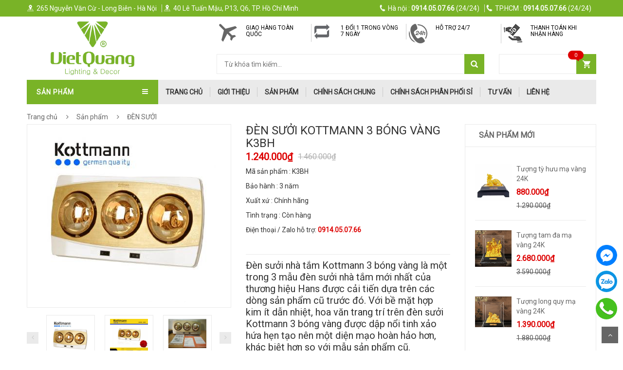

--- FILE ---
content_type: text/html; charset=utf-8
request_url: http://quattranden.vn/den-suoi-kottmann-3-bong-vang-k3bh.html
body_size: 16235
content:


<!DOCTYPE html>
<html>
   <head>
        <meta charset="UTF-8">
        <meta name="viewport" content="width=device-width, initial-scale=1">
		<title>ĐÈN SƯỞI KOTTMANN 3 BÓNG VÀNG K3BH</title>
<meta name="keywords" content="đèn sưởi, đèn sưởi chính hãng, đèn sưởi giá rẻ, đèn sưởi hà nội, đèn sưởi giảm giá, đèn sưởi kottmann, đèn sưởi heizen, đèn sưởi hans, đèn sưởi rẻ nhất, đèn sưởi khuyến mãi, đèn trang trí khuyến mãi, quạt sưởi, quạt sưởi điều khiển từ xa, appino 15" >
<meta name="description" content="Việt Quang Lighting & Home Decor, Quạt Trần Trang Trí, Quạt Trần BreezeLux. Chuyên gia lắp quạt trần nhà gỗ, nhà chung cư, nhà riêng, biệt thự sang chảnh. Giá rẻ tại kho, miễn phí lắp đặt, đổi trả 7 ngày">
<link rel="canonical" href="https://quattranden.vn/den-suoi-kottmann-3-bong-vang-k3bh.html">
<meta property="og:type" content="website"><meta property="og:title" content="ĐÈN SƯỞI KOTTMANN 3 BÓNG VÀNG K3BH">    
<meta property="og:image" content="http://quattranden.vn/admin/sanpham/den_suoi_k3bh_4569_anh1.jpg">
<meta property="og:url" content="https://quattranden.vn/den-suoi-kottmann-3-bong-vang-k3bh.html">
<meta property="og:description" content="Việt Quang Lighting & Home Decor, Quạt Trần Trang Trí, Quạt Trần BreezeLux. Chuyên gia lắp quạt trần nhà gỗ, nhà chung cư, nhà riêng, biệt thự sang chảnh. Giá rẻ tại kho, miễn phí lắp đặt, đổi trả 7 ngày">    
<meta property="og:locale" content="vi_VN">
<meta property="og:site_name" content="ĐÈN SƯỞI KOTTMANN 3 BÓNG VÀNG K3BH">    
<meta name="ROBOTS" content="index,follow,noodp">
<meta http-equiv="content-language" content="vi">
<meta name="revisit-after" content="1 days">
<meta name="copyright" content="Copyright © by https://vietquanglighting.com">
<meta name="abstract" content="ĐÈN SƯỞI KOTTMANN 3 BÓNG VÀNG K3BH">
<meta name="distribution" content="Global">   
<meta name="REVISIT-AFTER" content="1 DAYS">
<link rel="shortcut icon" href="/admin/seowebsite/favicon_1_shortcuticon.png">		
        <link rel="stylesheet" type="text/css" href="/theme/assets/lib/bootstrap/css/bootstrap.min.css?1769020660" />
      <link rel="stylesheet" type="text/css" href="/theme/assets/lib/font-awesome/css/font-awesome.min.css?1769020660" />  
        <link rel="stylesheet" type="text/css" href="/theme/assets/lib/select2/css/select2.min.css?1769020660" />
        <link rel="stylesheet" type="text/css" href="/theme/assets/lib/jquery.bxslider/jquery.bxslider.css?1769020660" />
        <link rel="stylesheet" type="text/css" href="/theme/assets/lib/owl.carousel/owl.carousel.css?1769020660" />
        <link rel="stylesheet" type="text/css" href="/theme/assets/lib/jquery-ui/jquery-ui.css?1769020660" />
        <link rel="stylesheet" type="text/css" href="/theme/assets/css/animate.css?1769020660" />
        <link rel="stylesheet" type="text/css" href="/theme/assets/css/reset.css?1769020660" />
        <link rel="stylesheet" type="text/css" href="/theme/assets/css/style.css?1769020660" />
        <link rel="stylesheet" type="text/css" href="/theme/assets/css/responsive.css?1769020660" />
            <link href="https://fonts.googleapis.com/css?family=Roboto" rel="stylesheet">
			<style>
			*{
				font-family: 'Roboto', sans-serif !important;
				}
.fa {
    font: normal normal normal 14px/1 FontAwesome !important;
}
			</style>
         <link rel="stylesheet" type="text/css" href="/theme/assets/css/option2.css?1769020660" />
        <link rel="stylesheet" type="text/css" href="/theme/stylemain.css?1769020660" />
        <link rel="stylesheet" type="text/css" href="/theme/custom_style.css?1769020660" />
<!-- Google tag (gtag.js) -->
<script async src="https://www.googletagmanager.com/gtag/js?id=G-P1HM5739PQ"></script>
<script>
  window.dataLayer = window.dataLayer || [];
  function gtag(){dataLayer.push(arguments);}
  gtag('js', new Date());

  gtag('config', 'G-P1HM5739PQ');
</script>
<!-- Google Tag Manager -->
<script>(function(w,d,s,l,i){w[l]=w[l]||[];w[l].push({'gtm.start':
new Date().getTime(),event:'gtm.js'});var f=d.getElementsByTagName(s)[0],
j=d.createElement(s),dl=l!='dataLayer'?'&l='+l:'';j.async=true;j.src=
'https://www.googletagmanager.com/gtm.js?id='+i+dl;f.parentNode.insertBefore(j,f);
})(window,document,'script','dataLayer','GTM-TRTGRNT4');</script>
<!-- End Google Tag Manager -->
	
    <script type="application/ld+json">
{
	"@context": "https://schema.org/",
	"@type": "Website",
	"name": "ĐÈN SƯỞI KOTTMANN 3 BÓNG VÀNG K3BH",
	"url": "http://quattranden.vn"
}
</script>
</head>

<div class="scroll_menu hidden-xs visible" id="myScrollspy" style="border:1px solid #eee;right:0px !important;background:#fff;">
			<div id="myScrollspy1">
				
			<div onmouseout="this.style.background='url(/theme/icon-thanhtoan1.jpg?v=1466949377967) no-repeat';" onmouseover="" class="icon1" style="background: url(&quot;/theme/icon-thanhtoan1.jpg?v=1466949377967&quot;) no-repeat;">
				<a href="#">Giá  <br> tốt nhất </a>
			</div>
			
			<div onmouseout="this.style.background='url(/theme/icon-giaohang1.jpg?v=1466949377917) no-repeat';" onmouseover="" class="icon2" style="background: url(&quot;/theme/icon-giaohang1.jpg?v=1466949377917&quot;) no-repeat;">
				<a href="#">Giao hàng <br>tận nơi </a>
			</div>
		
			<div onmouseout="this.style.background='url(/theme/icon-doitrahang1.jpg?v=1466949377890) no-repeat';" onmouseover="" class="icon4" style="background: url(&quot;/theme/icon-doitrahang1.jpg?v=1466949377890&quot;) no-repeat;">
				<a href="#">Đổi trả<br> dễ dàng</a>
			</div>
			
			<div onmouseout="this.style.background='url(/theme/icon-haumai1.jpg?v=1466949377937) no-repeat';" onmouseover="" class="icon5" style="background: url(&quot;/theme/icon-haumai1.jpg?v=1466949377937&quot;) no-repeat;">
				<a href="#">Sản phẩm <br>Chính hãng<br> </a>
			</div>
			
			</div>
			
</div>
		
    <body class="product-page right-sidebar">     
<!-- Google Tag Manager (noscript) -->
<noscript><iframe src="https://www.googletagmanager.com/ns.html?id=GTM-TRTGRNT4"
height="0" width="0" style="display:none;visibility:hidden"></iframe></noscript>
<!-- End Google Tag Manager (noscript) -->
        <!-- HEADER -->
        <div id="header" class="header">
    <div class="top-header">
        <div class="container">
            
            <div class="nav-top-links  pull-left hidden-xs hidden-sm">
                <a class="first-item" href="#"><img alt="phone" src="/theme/add.png">265 Nguyễn Văn Cừ - Long Biên - Hà Nội</a> <a class="first-item" href="#"><img alt="phone" src="/theme/add.png">40 Lê Tuấn Mậu, P13, Q6, TP. Hồ Chí Minh</a>

            </div>
            
            <div class="nav-top-links  pull-right">
                <a class="first-item" href="tel:0914.05.07.66"><img alt="phone" src="/theme/phone.png"><span class="none-mb">Hà nội :</span> <span class="hotline" >0914.05.07.66</span> (24/24)</a>
                <a class="first-item" href="tel:0914.05.07.66"><img alt="phone" src="/theme/phone.png"><span class="none-mb">TP.HCM :</span> <span class="hotline" >0914.05.07.66</span> (24/24)</a>

            </div>
        </div>
    </div>
    <!--/.top-header -->
    <!-- MAIN HEADER -->
    <div class="container main-header">
       
        <div class="col-sm-8 pull-right no-padding service-hide-md">
            <div class="service ">
        <div class="col-xs-6 col-sm-3 service-item">
            <div class="icon">
                <img alt="services" src="/theme/assets/data/s1.png" />
            </div>
            <div class="info">
                <a href="#"><H4>Giao hàng toàn quốc</H4></a>                
            </div>
        </div>
        <div class="col-xs-6 col-sm-3 service-item">
            <div class="icon">
                <img alt="services" src="/theme/assets/images/icon-xd.png" />
            </div>
            <div class="info">
                <a href="#"><H4>1 đổi 1 trong vòng 7 ngày</H4></a>
               
            </div>
        </div>
        <div class="col-xs-6 col-sm-3 service-item">
            <div class="icon">
                <img alt="services" src="/theme/assets/data/s3.png" />
            </div>

            <div class="info" >
                <a href="#"><H4>Hỗ trợ 24/7</H4></a>               
            </div>
        </div>
        <div class="col-xs-6 col-sm-3 service-item">
            <div class="icon">
                <img alt="services" src="/theme/assets/images/icon-cash.png" />
            </div>
            <div class="info">
                <a href="#"><H4>Thanh toán khi nhận hàng</H4></a>
               
            </div>
        </div>
    </div>
        </div>
      
        <div class="row">
            <div class="col-xs-12 col-sm-3 logo">
                <a href="/"><img alt="" src="/admin/logocuahang/newlogo_2_anhlogo.png" /></a>
            </div>
            
            <div class="col-xs-7 col-sm-7 header-search-box">
                <form action="/" method="get" class="form-inline">
					<input type="hidden" name="act" value="search"/>
					<input type="hidden" name="frame" value="search"/>
                    <div class="form-group input-serach">
                         <input id="search-data1" type="text" name="key" onkeyup="searchproduct()"  placeholder="Từ khóa tìm kiếm..." autocomplete="off">
                    </div>
                    <button type="submit" class="pull-right btn-search"></button>
                </form>
				  <ul id="list-search"></ul>
            </div>
            <div id="cart-block" class="col-xs-5 col-sm-2 shopping-cart-box">
                <a class="cart-link" href="/pay/" >
                    <span class="title">Giỏ hàng</span>
                    <span class="total"><span id="cart-info2">
						0					</span> sản phẩm</span>
                    <span class="notify notify-left" id="cart-info">
						0					</span>
                </a>

            </div>
        </div>

    </div>
    <!-- END MANIN HEADER -->
    <div id="nav-top-menu" class="nav-top-menu">
        <div class="container">
            <div class="row">
                <div class="col-sm-3" id="box-vertical-megamenus">
                    <div class="box-vertical-megamenus">
                        <h4 class="title">
                            <span class="title-menu">Sản phẩm <span class="cat-mb"></span></span>
                            <span class="btn-open-mobile pull-right home-page"><i class="fa fa-bars"></i></span>
                        </h4>
                        <div class="vertical-menu-content is-home">
                            <ul class="vertical-menu-list">
							
		<li><a class="parent" href="/quat-tran-trang-tri/"><img class="icon-menu" alt="QUẠT TRẦN TRANG TRÍ" src="/theme/new_icon.png">QUẠT TRẦN TRANG TRÍ</a>
			<div class="vertical-dropdown-menu col-sm-12">
				<div class="vertical-groups col-sm-12">
					<div class="mega-group ">	
			
		
				<h5>
			<a class="nav_sub" href="/cac-mau-quat-tran-gia-re/"> CÁC MẪU QUẠT TRẦN GIÁ RẺ</a>
		</h5>
				
					
			
		
				<h5>
			<a class="nav_sub" href="/quat-tran-khong-canh/"> QUẠT TRẦN KHÔNG CÁNH</a>
		</h5>
				
					
			
		
				<h5>
			<a class="nav_sub" href="/quat-tran-3-canh/"> QUẠT TRẦN 3 CÁNH</a>
		</h5>
				
					
			
		
				<h5>
			<a class="nav_sub" href="/quat-tran-hien-dai/"> QUẠT TRẦN HIỆN ĐẠI</a>
		</h5>
				
					
			
		
				<h5>
			<a class="nav_sub" href="/quat-tran-sieu-mong/"> QUẠT TRẦN SIÊU MỎNG</a>
		</h5>
				
					
			
		
				<h5>
			<a class="nav_sub" href="/quat-tran-giau-canh/"> QUẠT TRẦN GIẤU CÁNH</a>
		</h5>
				
					
			
		
				<h5>
			<a class="nav_sub" href="/quat-tran-co-dien/"> QUẠT TRẦN CỔ ĐIỂN</a>
		</h5>
				
					
			
		
				<h5>
			<a class="nav_sub" href="/quat-tran-khong-den/"> QUẠT TRẦN KHÔNG ĐÈN</a>
		</h5>
				
					
									</div>
				</div>
			</div>
		</li>
			
				<li><a class="" href="/quat-tran-nhat-ban/"><img class="icon-menu" alt="QUẠT TRẦN NHẬT BẢN" src="/theme/new_icon.png">QUẠT TRẦN NHẬT BẢN</a></li>
					
				<li><a class="parent" href="/quat-tran-italia/"><img class="icon-menu" alt="QUẠT TRẦN ITALIA" src="/theme/new_icon.png">QUẠT TRẦN ITALIA</a>
			<div class="vertical-dropdown-menu col-sm-12">
				<div class="vertical-groups col-sm-12">
					<div class="mega-group ">	
			
		
				<h5>
			<a class="nav_sub" href="/quat-tran-canh-go-co-den/"> QUẠT TRẦN CÁNH GỖ CÓ ĐÈN</a>
		</h5>
				
					
			
		
				<h5>
			<a class="nav_sub" href="/quat-tran-canh-go-khong-den/"> QUẠT TRẦN CÁNH GỖ KHÔNG ĐÈN</a>
		</h5>
				
					
									</div>
				</div>
			</div>
		</li>
			
				<li><a class="parent" href="/den-chum/"><img class="icon-menu" alt="ĐÈN CHÙM" src="/theme/new_icon.png">ĐÈN CHÙM</a>
			<div class="vertical-dropdown-menu col-sm-12">
				<div class="vertical-groups col-sm-12">
					<div class="mega-group ">	
			
		
				<h5>
			<a class="nav_sub" href="/den-chum-tan-co-dien/"> ĐÈN CHÙM TÂN CỔ ĐIỂN</a>
		</h5>
				
					
			
		
				<h5>
			<a class="nav_sub" href="/den-chum-go-tha-go-chao-gom/"> ĐÈN CHÙM GỖ - THẢ GỖ CHAO GỐM</a>
		</h5>
				
					
			
		
				<h5>
			<a class="nav_sub" href="/den-chum-hien-dai-pha-le/"> ĐÈN CHÙM HIỆN ĐẠI - PHA LÊ</a>
		</h5>
				
					
			
		
				<h5>
			<a class="nav_sub" href="/den-chum-dong/"> ĐÈN CHÙM ĐỒNG</a>
		</h5>
				
					
									</div>
				</div>
			</div>
		</li>
			
				<li><a class="parent" href="/den-ap-tran-den-mam-op-go/"><img class="icon-menu" alt="ĐÈN ÁP TRẦN - ĐÈN MÂM - ỐP GỖ" src="/theme/new_icon.png">ĐÈN ÁP TRẦN - ĐÈN MÂM - ỐP GỖ</a>
			<div class="vertical-dropdown-menu col-sm-12">
				<div class="vertical-groups col-sm-12">
					<div class="mega-group ">	
			
		
				<h5>
			<a class="nav_sub" href="/den-ap-tran-led/"> ĐÈN ÁP TRẦN LED</a>
		</h5>
				
					
			
		
				<h5>
			<a class="nav_sub" href="/den-mam-op-tran-pha-le/"> ĐÈN MÂM ỐP TRẦN PHA LÊ</a>
		</h5>
				
					
			
		
				<h5>
			<a class="nav_sub" href="/den-op-tran-tan-co-dien/"> ĐÈN ỐP TRẦN TÂN CỔ ĐIỂN</a>
		</h5>
				
					
			
		
				<h5>
			<a class="nav_sub" href="/den-op-tran-go/"> ĐÈN ỐP TRẦN GỖ</a>
		</h5>
				
					
			
		
				<h5>
			<a class="nav_sub" href="/den-op-tran-mam-dong/"> ĐÈN ỐP TRẦN MÂM ĐỒNG</a>
		</h5>
				
					
									</div>
				</div>
			</div>
		</li>
			
				<li><a class="parent" href="/den-tha/"><img class="icon-menu" alt="ĐÈN THẢ" src="/theme/new_icon.png">ĐÈN THẢ</a>
			<div class="vertical-dropdown-menu col-sm-12">
				<div class="vertical-groups col-sm-12">
					<div class="mega-group ">	
			
		
				<h5>
			<a class="nav_sub" href="/den-tha-decor/"> ĐÈN THẢ DECOR</a>
		</h5>
				
					
			
		
				<h5>
			<a class="nav_sub" href="/den-tha-day-thung/"> ĐÈN THẢ DÂY THỪNG</a>
		</h5>
				
					
			
		
				<h5>
			<a class="nav_sub" href="/den-tha-chao-thuy-tinh-pha-le/"> ĐÈN THẢ CHAO THỦY TINH - PHA LÊ</a>
		</h5>
				
					
			
		
				<h5>
			<a class="nav_sub" href="/den-tha-chao-bong/"> ĐÈN THẢ CHAO - BÓNG</a>
		</h5>
				
					
			
		
				<h5>
			<a class="nav_sub" href="/den-tha-dong/"> ĐÈN THẢ ĐỒNG</a>
		</h5>
				
					
			
		
				<h5>
			<a class="nav_sub" href="/den-tha-long-go/"> ĐÈN THẢ LỒNG GỖ</a>
		</h5>
				
					
									</div>
				</div>
			</div>
		</li>
			
				<li><a class="parent" href="/den-tuong-1529/"><img class="icon-menu" alt="ĐÈN TƯỜNG" src="/theme/new_icon.png">ĐÈN TƯỜNG</a>
			<div class="vertical-dropdown-menu col-sm-12">
				<div class="vertical-groups col-sm-12">
					<div class="mega-group ">	
			
		
				<h5>
			<a class="nav_sub" href="/den-tuong-dong-kinh/"> ĐÈN TƯỜNG ĐỒNG KÍNH</a>
		</h5>
				
					
			
		
				<h5>
			<a class="nav_sub" href="/den-tuong-ngoai-troi/"> ĐÈN TƯỜNG NGOÀI TRỜI</a>
		</h5>
				
					
			
		
				<h5>
			<a class="nav_sub" href="/den-tuong-dong-tan-co-dien/"> ĐỀN TƯỜNG ĐỒNG TÂN CỔ ĐIỂN</a>
		</h5>
				
					
			
		
				<h5>
			<a class="nav_sub" href="/den-tuong-tan-co-dien/"> ĐÈN TƯỜNG TÂN CỔ ĐIỂN</a>
		</h5>
				
					
			
		
				<h5>
			<a class="nav_sub" href="/den-tuong-hien-dai/"> ĐÈN TƯỜNG HIỆN ĐẠI</a>
		</h5>
				
					
			
		
				<h5>
			<a class="nav_sub" href="/den-hat-tuong/"> ĐÈN HẮT TƯỜNG</a>
		</h5>
				
					
									</div>
				</div>
			</div>
		</li>
			
				<li><a class="parent" href="/den-soi-tranh-guong/"><img class="icon-menu" alt="ĐÈN SOI TRANH - GƯƠNG" src="/theme/new_icon.png">ĐÈN SOI TRANH - GƯƠNG</a>
			<div class="vertical-dropdown-menu col-sm-12">
				<div class="vertical-groups col-sm-12">
					<div class="mega-group ">	
			
		
				<h5>
			<a class="nav_sub" href="/den-soi-tranh-soi-guong/"> ĐÈN SOI TRANH - SOI GƯƠNG</a>
		</h5>
				
					
			
		
				<h5>
			<a class="nav_sub" href="/den-soi-tranh-dieu-khac-dong/"> ĐÈN SOI TRANH ĐIÊU KHẮC ĐỒNG</a>
		</h5>
				
					
									</div>
				</div>
			</div>
		</li>
			
				<li><a class="parent" href="/den-thong-tang/"><img class="icon-menu" alt="ĐÈN THÔNG TẦNG" src="/theme/new_icon.png">ĐÈN THÔNG TẦNG</a>
			<div class="vertical-dropdown-menu col-sm-12">
				<div class="vertical-groups col-sm-12">
					<div class="mega-group ">	
			
		
				<h5>
			<a class="nav_sub" href="/-1541/"> ĐÈN THÔNG TẦNG CỔ ĐIỂN</a>
		</h5>
				
					
			
		
				<h5>
			<a class="nav_sub" href="/den-thong-tang-hien-dai/"> ĐÈN THÔNG TẦNG HIỆN ĐẠI</a>
		</h5>
				
					
									</div>
				</div>
			</div>
		</li>
			
				<li><a class="parent" href="/den-san-vuon/"><img class="icon-menu" alt="ĐÈN SÂN VƯỜN" src="/theme/new_icon.png">ĐÈN SÂN VƯỜN</a>
			<div class="vertical-dropdown-menu col-sm-12">
				<div class="vertical-groups col-sm-12">
					<div class="mega-group ">	
			
		
				<h5>
			<a class="nav_sub" href="/den-led-quan-cay-day-dui-ngoai-troi/"> ĐÈN LED QUẤN CÂY, DÂY ĐUI NGOÀI TRỜI..</a>
		</h5>
				
					
			
		
				<h5>
			<a class="nav_sub" href="/den-am-nuoc-am-dat-roi-cot/"> ĐÈN ÂM NƯỚC - ÂM ĐẤT - RỌI CỘT</a>
		</h5>
				
					
			
		
				<h5>
			<a class="nav_sub" href="/den-tru-cong-tuong-rao/"> ĐÈN TRỤ CỔNG - TƯỜNG RÀO</a>
		</h5>
				
					
			
		
				<h5>
			<a class="nav_sub" href="/den-tru-san-vuon-cot-den/"> ĐÈN TRỤ SÂN VƯỜN - CỘT ĐÈN</a>
		</h5>
				
					
			
		
				<h5>
			<a class="nav_sub" href="/den-chieu-diem-chieu-cay-cam-co/"> ĐÈN CHIẾU ĐIỂM-CHIẾU CÂY-CẮM CỎ</a>
		</h5>
				
					
									</div>
				</div>
			</div>
		</li>
			
				<li><a class="parent" href="/den-led-downlight-am-tran-1587/"><img class="icon-menu" alt="ĐÈN LED DOWNLIGHT-ÂM TRẦN" src="/theme/new_icon.png">ĐÈN LED DOWNLIGHT-ÂM TRẦN</a>
			<div class="vertical-dropdown-menu col-sm-12">
				<div class="vertical-groups col-sm-12">
					<div class="mega-group ">	
			
		
				<h5>
			<a class="nav_sub" href="/den-am-tran-tan-co-dien/"> ĐÈN ÂM TRẦN TÂN CỔ ĐIỂN</a>
		</h5>
				
					
			
		
				<h5>
			<a class="nav_sub" href="/den-led-am-tran-den-sportlight-philips/"> ĐÈN LED ÂM TRẦN - ĐÈN SPORTLIGHT PHILIPS</a>
		</h5>
				
					
			
		
				<h5>
			<a class="nav_sub" href="/den-led-downlight-am-tran-hien-dai/"> ĐÈN LED DOWNLIGHT - ÂM TRẦN HIỆN ĐẠI</a>
		</h5>
				
					
									</div>
				</div>
			</div>
		</li>
			
				<li><a class="parent" href="/den-ban-den-cay/"><img class="icon-menu" alt="ĐÈN BÀN - ĐÈN CÂY" src="/theme/new_icon.png">ĐÈN BÀN - ĐÈN CÂY</a>
			<div class="vertical-dropdown-menu col-sm-12">
				<div class="vertical-groups col-sm-12">
					<div class="mega-group ">	
			
		
				<h5>
			<a class="nav_sub" href="/den-ban-den-ngu-co-dien/"> ĐÈN BÀN - ĐÈN NGỦ CỔ ĐIỂN</a>
		</h5>
				
					
			
		
				<h5>
			<a class="nav_sub" href="/den-cay/"> ĐÈN CÂY</a>
		</h5>
				
					
			
		
				<h5>
			<a class="nav_sub" href="/den-ban-den-ngu-hien-dai/"> ĐÈN BÀN - ĐÈN NGỦ HIỆN ĐẠI</a>
		</h5>
				
					
			
		
				<h5>
			<a class="nav_sub" href="/den-ban-dong/"> ĐÈN BÀN ĐỒNG</a>
		</h5>
				
					
									</div>
				</div>
			</div>
		</li>
			
				<li><a class="" href="/den-roi-ray-den-bo/"><img class="icon-menu" alt="ĐÈN RỌI RAY - ĐÈN BƠ" src="/theme/new_icon.png">ĐÈN RỌI RAY - ĐÈN BƠ</a></li>
					
				<li><a class="" href="/den-ray-nam-cham/"><img class="icon-menu" alt="ĐÈN RAY NAM CHÂM" src="/theme/new_icon.png">ĐÈN RAY NAM CHÂM</a></li>
					
				<li><a class="parent" href="/den-pha-led-den-duong/"><img class="icon-menu" alt="ĐÈN PHA LED - ĐÈN ĐƯỜNG" src="/theme/new_icon.png">ĐÈN PHA LED - ĐÈN ĐƯỜNG</a>
			<div class="vertical-dropdown-menu col-sm-12">
				<div class="vertical-groups col-sm-12">
					<div class="mega-group ">	
			
		
				<h5>
			<a class="nav_sub" href="/den-pha-led/"> ĐÈN PHA LED</a>
		</h5>
				
					
			
		
				<h5>
			<a class="nav_sub" href="/den-duong-led/"> ĐÈN ĐƯỜNG LED</a>
		</h5>
				
					
			
		
				<h5>
			<a class="nav_sub" href="/den-pha-led-module-philips/"> ĐÈN PHA LED MODULE PHILIPS</a>
		</h5>
				
					
			
		
				<h5>
			<a class="nav_sub" href="/den-pha-san-pickleball/"> ĐÈN PHA SÂN PICKLEBALL</a>
		</h5>
				
					
			
		
				<h5>
			<a class="nav_sub" href="/den-pha-cau-thap-cau-cang/"> ĐÈN PHA CẨU THÁP - CẦU CẢNG</a>
		</h5>
				
					
									</div>
				</div>
			</div>
		</li>
			
				<li><a class="parent" href="/den-led-op-noi-den-panel/"><img class="icon-menu" alt="ĐÈN LED ỐP NỔI - ĐÈN PANEL" src="/theme/new_icon.png">ĐÈN LED ỐP NỔI - ĐÈN PANEL</a>
			<div class="vertical-dropdown-menu col-sm-12">
				<div class="vertical-groups col-sm-12">
					<div class="mega-group ">	
			
		
				<h5>
			<a class="nav_sub" href="/den-led-op-noi/"> ĐÈN LED ỐP NỔI</a>
		</h5>
				
					
			
		
				<h5>
			<a class="nav_sub" href="/den-led-panel/"> ĐÈN LED PANEL</a>
		</h5>
				
					
									</div>
				</div>
			</div>
		</li>
			
				<li><a class="parent" href="/den-led-xuong-van-phong/"><img class="icon-menu" alt="ĐÈN LED XƯỞNG - VĂN PHÒNG" src="/theme/new_icon.png">ĐÈN LED XƯỞNG - VĂN PHÒNG</a>
			<div class="vertical-dropdown-menu col-sm-12">
				<div class="vertical-groups col-sm-12">
					<div class="mega-group ">	
			
		
				<h5>
			<a class="nav_sub" href="/den-led-nha-xuong/"> ĐÈN LED NHÀ XƯỞNG</a>
		</h5>
				
					
			
		
				<h5>
			<a class="nav_sub" href="/den-led-van-phong/"> ĐÈN LED VĂN PHÒNG</a>
		</h5>
				
					
			
		
				<h5>
			<a class="nav_sub" href="/mang-den-cong-nghiep-den-chong-no-chong-am/"> MÁNG ĐÈN CÔNG NGHIỆP</a>
		</h5>
				
					
			
		
				<h5>
			<a class="nav_sub" href="/den-chong-no-chong-am/"> ĐÈN CHỐNG NỔ-CHỐNG ẨM</a>
		</h5>
				
					
									</div>
				</div>
			</div>
		</li>
			
				<li><a class="" href="/den-suoi/"><img class="icon-menu" alt="ĐÈN SƯỞI" src="/theme/new_icon.png">ĐÈN SƯỞI</a></li>
					
				<li><a class="" href="/tuong-decor-size-lon/"><img class="icon-menu" alt="TƯỢNG DECOR SIZE LỚN" src="/theme/new_icon.png">TƯỢNG DECOR SIZE LỚN</a></li>
					
				<li><a class="" href="/trang-tri-decor-de-ban-ke/"><img class="icon-menu" alt="Trang Trí Decor Để Bàn - Kệ" src="/theme/new_icon.png">Trang Trí Decor Để Bàn - Kệ</a></li>
					
				<li><a class="" href="/qua-tang-dat-vang-24k/"><img class="icon-menu" alt="Quà Tặng Dát Vàng 24k" src="/theme/new_icon.png">Quà Tặng Dát Vàng 24k</a></li>
					
				<li><a class="parent" href="/tranh-den-led-nghe-thuat/"><img class="icon-menu" alt="TRANH ĐÈN LED NGHỆ THUẬT" src="/theme/new_icon.png">TRANH ĐÈN LED NGHỆ THUẬT</a>
			<div class="vertical-dropdown-menu col-sm-12">
				<div class="vertical-groups col-sm-12">
					<div class="mega-group ">	
			
		
				<h5>
			<a class="nav_sub" href="/tranh-den-led-5d/"> TRANH ĐÈN LED 5D</a>
		</h5>
				
					
			
		
				<h5>
			<a class="nav_sub" href="/tranh-den-led-vuong-size-vua/"> TRANH ĐÈN LED VUÔNG SIZE VỪA</a>
		</h5>
				
					
			
		
				<h5>
			<a class="nav_sub" href="/tranh-den-led-vuong-size-nho/"> TRANH ĐÈN LED VUÔNG SIZE NHỎ</a>
		</h5>
				
					
			
		
				<h5>
			<a class="nav_sub" href="/tranh-den-led-tron/"> TRANH ĐÈN LED TRÒN</a>
		</h5>
				
					
			
		
				<h5>
			<a class="nav_sub" href="/50-mau-tranh-led-khung-nhom-cao-cap/"> 50 MẪU TRANH LED KHUNG NHÔM CAO CẤP</a>
		</h5>
				
					
									</div>
				</div>
			</div>
		</li>
			
				<li><a class="" href="/trang-tri-phong-thuy/"><img class="icon-menu" alt="Trang Trí Phong Thủy" src="/theme/new_icon.png">Trang Trí Phong Thủy</a></li>
					
				<li><a class="" href="/binh-hoa-nhap-khau/"><img class="icon-menu" alt="Bình Hoa Nhập Khẩu" src="/theme/new_icon.png">Bình Hoa Nhập Khẩu</a></li>
					
		
	
                            </ul>
                        </div>
                    </div>
                </div>
                <div id="main-menu" class="col-sm-9 main-menu">
                    <nav class="navbar navbar-default">
                        <div class="container-fluid">
                            <div class="navbar-header">
                                <button type="button" class="navbar-toggle collapsed" data-toggle="collapse" data-target="#navbar" aria-expanded="false" aria-controls="navbar">
                                    <i class="fa fa-bars"></i>
                                </button>
                                <a class="navbar-brand" href="#">DANH MỤC</a>
                            </div>
                            <div id="navbar" class="navbar-collapse collapse">
                                <ul class="nav navbar-nav style-nav">
                                    <li class="home" ><a href="/">trang chủ </a></li>
									
		<li><a href="/gioi-thieu/">Giới thiệu</a></li>
					
				<li><a href="/san-pham/">Sản phẩm</a></li>
					
				<li><a href="/chinh-sach-chung/">Chính Sách Chung</a></li>
					
				<li><a href="/chinh-sach-phan-phoi-si/">Chính Sách Phân Phối Sỉ</a></li>
					
				<li><a href="/tu-van/">Tư Vấn</a></li>
					
				<li><a href="/lien-he/">Liên hệ</a></li>
					
		
	

                                </ul>
                            </div><!--/.nav-collapse -->
                        </div>
                    </nav>
                </div>
            </div>
            <!-- userinfo on top-->
            <div id="form-search-opntop">
            </div>
            <!-- userinfo on top-->
            <div id="user-info-opntop">
            </div>
            <!-- CART ICON ON MMENU -->
            <div id="shopping-cart-box-ontop">
                <a  href="/pay/" onclick="viewcart();">
                    <i class="fa fa-shopping-cart"></i>
                </a>
                <div class="shopping-cart-box-ontop-content"></div>
            </div>
        </div>
    </div>
<script type="text/javascript">
// When the user scrolls the page, execute myFunction 
window.onscroll = function() {myFunction()};

// Get the header
var header = document.getElementById("nav-top-menu");

// Get the offset position of the navbar
var sticky = header.offsetTop;

// Add the sticky class to the header when you reach its scroll position. Remove "sticky" when you leave the scroll position
function myFunction() {
  if (window.pageYOffset > sticky) {
    header.classList.add("sticky");
  } else {
    header.classList.remove("sticky");
  }
}	
</script>
</div>        <!-- end header -->
	<div class="columns-container">
	<div class="container" id="columns">
		<!-- breadcrumb -->
		<!-- ./breadcrumb -->
		<!-- row -->

  <script src="https://ajax.googleapis.com/ajax/libs/jquery/3.1.1/jquery.min.js"></script>

<script>
$(document).ready(function(){	
	//Add Item to Cart
	$(".goodsModHome button").click(function(e){ //user click "add to cart" button
		e.preventDefault(); 
		var button_content = $(this); //this triggered button
		var iqty = $(this).parent().children("input.quantity").val(); //get quantity 
		var icode = $(this).parent().children("input.product_code").val(); //get product code
		var price_get = $(this).parent().children("input.v2_price_get").val(); //get product code
		var name_get = $(this).parent().children("input.v2_name_get").val(); //get product code
		var loaitranh_get = $(this).parent().children("input.v2_loaitranh").val(); //get product code
		button_content.html('Đang thêm..'); //Loading button text 
		//button_content.attr('disabled','disabled'); //disable button before Ajax request
		$.ajax({ //make ajax request to https://vietquanglighting.com/lib/cart_process.php
			url: "https://vietquanglighting.com/lib/cart_process.php",
			type: "POST",
			dataType:"json", //expect json value from server
			
			data: { quantity: iqty, product_code: icode, v2_price: price_get, v2_name: name_get, v2_loaitranh: loaitranh_get},
			  error: function(){
				alert('Có lỗi xảy ra, mời bạn thử lại sau');
			  }
		}).done(function(data){ //on Ajax success
			//location.reload();
		 	$("#cart-info").html(data.items); //total items in cart-info element
		 	$("#cart-info2").html(data.items); //total items in cart-info element
			$("#id-menu-thucdon" ).load( "https://vietquanglighting.com/lib/cart_process.php", {"load_cart":"2"}); // add items in cart menu left by id
			$("#id-phi-ship" ).load( "https://vietquanglighting.com/lib/cart_process.php", {"phi_ship":"1"}); // add phi ship 
			$("#id-tong-tien" ).load( "https://vietquanglighting.com/lib/cart_process.php", {"tong_tien":"1"}); // add tong tien
			$("#id-tong-tien-tren" ).load( "https://vietquanglighting.com/lib/cart_process.php", {"tong_tien":"1"}); // add tong tien
			button_content.html('Đã thêm'); //reset button text to original text
			alert("Bạn đã thêm thành công sản phẩm vào giỏ hàng của bạn!"); //alert user
			if($(".shopping-cart-box").css("display") == "block"){ //if cart box is still visible
				$(".cart-box").trigger( "click" ); //trigger click to update the cart box.
			}
		})
	});
	$(".goodsModHome2 button").click(function(e){ //user click "add to cart" button
		e.preventDefault(); 
		var button_content = $(this); //this triggered button
		var iqty = $(this).parent().children("input.quantity").val(); //get quantity 
		var icode = $(this).parent().children("input.product_code").val(); //get product code
		var price_get = $(this).parent().children("input.v2_price_get2").val(); //get product code
		var name_get = $(this).parent().children("input.v2_name_get2").val(); //get product code
		var loaitranh_get = $(this).parent().children("input.v2_loaitranh2").val(); //get product code
		button_content.html('Đang chuyển...'); //Loading button text 
		//button_content.attr('disabled','disabled'); //disable button before Ajax request
		$.ajax({ //make ajax request to https://vietquanglighting.com/lib/cart_process.php
			url: "https://vietquanglighting.com/lib/cart_process.php",
			type: "POST",
			dataType:"json", //expect json value from server
			
			data: { quantity: iqty, product_code: icode, v2_price: price_get, v2_name: name_get, v2_loaitranh: loaitranh_get},
			  error: function(){
				alert('Có lỗi xảy ra, mời bạn thử lại sau');
			  }
		}).done(function(data){ //on Ajax success
			//location.reload();
		 	$("#cart-info").html(data.items); //total items in cart-info element
		 	$("#cart-info2").html(data.items); //total items in cart-info element
			$("#id-menu-thucdon" ).load( "https://vietquanglighting.com/lib/cart_process.php", {"load_cart":"2"}); // add items in cart menu left by id
			$("#id-phi-ship" ).load( "https://vietquanglighting.com/lib/cart_process.php", {"phi_ship":"1"}); // add phi ship 
			$("#id-tong-tien" ).load( "https://vietquanglighting.com/lib/cart_process.php", {"tong_tien":"1"}); // add tong tien
			$("#id-tong-tien-tren" ).load( "https://vietquanglighting.com/lib/cart_process.php", {"tong_tien":"1"}); // add tong tien
			button_content.html('Thanh toán...'); //reset button text to original text
			window.location='/xem-gio-hang.thanhtoan';
			if($(".shopping-cart-box").css("display") == "block"){ //if cart box is still visible
				$(".cart-box").trigger( "click" ); //trigger click to update the cart box.
			}
		})
	});
	$(".goodsModHome3 button").click(function(e){ //user click "add to cart" button
		e.preventDefault(); 
		var button_content = $(this); //this triggered button
		var iqty = $(this).parent().children("input.quantity").val(); //get quantity 
		var icode = $(this).parent().children("input.product_code").val(); //get product code
		button_content.html('<i class="fa fa-shopping-cart"></i>'); //Loading button text 
		//button_content.attr('disabled','disabled'); //disable button before Ajax request
		$.ajax({ //make ajax request to https://vietquanglighting.com/lib/cart_process.php
			url: "https://vietquanglighting.com/lib/cart_process.php",
			type: "POST",
			dataType:"json", //expect json value from server
			
			data: { quantity: iqty, product_code: icode},
			  error: function(){
				alert('Có lỗi xảy ra, mời bạn thử lại sau');
			  }
		}).done(function(data){ //on Ajax success
		 	$("#cart-info").html(data.items); //total items in cart-info element
		 	$("#cart-info2").html(data.items); //total items in cart-info element
			$("#id-menu-thucdon" ).load( "https://vietquanglighting.com/lib/cart_process.php", {"load_cart":"2"}); // add items in cart menu left by id
			$("#id-phi-ship" ).load( "https://vietquanglighting.com/lib/cart_process.php", {"phi_ship":"1"}); // add phi ship 
			$("#id-tong-tien" ).load( "https://vietquanglighting.com/lib/cart_process.php", {"tong_tien":"1"}); // add tong tien
			$("#id-tong-tien-tren" ).load( "https://vietquanglighting.com/lib/cart_process.php", {"tong_tien":"1"}); // add tong tien
			button_content.html('<i class="fa fa-shopping-cart"></i>'); //reset button text to original text
			alert("Bạn đã thêm thành công sản phẩm vào giỏ hàng của bạn!"); //alert user
			if($(".shopping-cart-box").css("display") == "block"){ //if cart box is still visible
				$(".cart-box").trigger( "click" ); //trigger click to update the cart box.
			}
		})
	});
	//Show Items in Cart
	$( ".cart-box").click(function(e) { //when user clicks on cart box
		e.preventDefault(); 
		$(".shopping-cart-box").fadeIn(); //display cart box
		$("#shopping-cart-results").html('<img src="images/ajax-loader.gif">'); //show loading image
		$("#shopping-cart-results" ).load( "https://vietquanglighting.com/lib/cart_process.php", {"load_cart":"1"}); //Make ajax request using jQuery Load() & update results
	});
	
    // Show menu
	$(".class-menu-thucdon" ).load( "https://vietquanglighting.com/lib/cart_process.php", {"load_cart":"2"}); // add items in cart menu left by class
	$(".class-phi-ship" ).load( "https://vietquanglighting.com/lib/cart_process.php", {"phi_ship":"1"}); // add  phi ship by class
	$(".class-tong-tien" ).load( "https://vietquanglighting.com/lib/cart_process.php", {"tong_tien":"1"}); // add tong tien by class
	$(".class-tong-tien-tren" ).load( "https://vietquanglighting.com/lib/cart_process.php", {"tong_tien":"1"}); // add tong tien by class
	
	//Close Cart
	$( ".close-shopping-cart-box").click(function(e){ //user click on cart box close link
		e.preventDefault(); 
		$(".shopping-cart-box").fadeOut(); //close cart-box
	});
	
	//Remove items from menu left
	$("#id-menu-thucdon").on('click', 'a.remove-item', function(e) {
		e.preventDefault(); 
		var pcode = $(this).attr("data-code"); //get product code
		$(this).parent().fadeOut(); //remove item element from box
		$.getJSON( "https://vietquanglighting.com/lib/cart_process.php", {"remove_code":pcode} , function(data){ //get Item count from Server
			$("#id-menu-thucdon" ).load( "https://vietquanglighting.com/lib/cart_process.php", {"load_cart":"2"}); // update thuc don
			$("#id-phi-ship" ).load( "https://vietquanglighting.com/lib/cart_process.php", {"phi_ship":"1"}); // update phi ship
			$("#id-tong-tien" ).load( "https://vietquanglighting.com/lib/cart_process.php", {"tong_tien":"1"}); // update phi ship
			$("#id-tong-tien-tren" ).load( "https://vietquanglighting.com/lib/cart_process.php", {"tong_tien":"1"}); // update phi ship
			$(".id-menu-thucdon").trigger( "click" ); //trigger click on cart-box to update the items list
			$("#cart-info").html(data.items); //update Item count in cart-info
			$("#cart-info2").html(data.items); //update Item count in cart-info
		});
	});	
	//Remove items from cart
	$("#shopping-cart-results").on('click', 'a.remove-item', function(e) {
		e.preventDefault(); 
		var pcode = $(this).attr("data-code"); //get product code
		$(this).parent().fadeOut(); //remove item element from box
		$.getJSON( "https://vietquanglighting.com/lib/cart_process.php", {"remove_code":pcode} , function(data){ //get Item count from Server
			$("#cart-info").html(data.items); //update Item count in cart-info
			$("#cart-info2").html(data.items); //update Item count in cart-info
			$(".cart-box").trigger( "click" ); //trigger click on cart-box to update the items list
		});
	});

});
</script>		<div class="breadcrumb clearfix col-lg-12">
			<a class="home" href="/">Trang chủ</a>
			
				 
		<span class="navigation-pipe">&nbsp;</span><a href="/san-pham/"> Sản phẩm 
				 
		<span class="navigation-pipe">&nbsp;</span><a href="/den-suoi/"> ĐÈN SƯỞI 
			
		</div>
			<div class="row">
				<!-- Left colunm -->
				<div class="column col-xs-12 col-sm-3 banner-site" id="left_column">
					<!-- block best sellers -->
					<div class="block left-module">
	<p class="title_block">Sản phẩm mới</p>
	<div class="block_content">
		<ul class="products-block best-sell">
		<!-- START LOOP###################################################################-->
<li>
	<div class="products-block-left">
		<a href="/tuong-ty-huu-ma-vang-24k.html">
			<img src="/images/image.php?width=270&image=/admin/sanpham/tuong-ty-huu-cao-cap_6758_anh1.png" alt="Tượng tỳ hưu mạ vàng 24K">
		</a>
	</div>
	<div class="products-block-right">
		<p class="product-name">
			<a href="/tuong-ty-huu-ma-vang-24k.html">Tượng tỳ hưu mạ vàng 24K</a>
		</p>
		<p class="product-price">880.000₫</p><p class="old-price-detail">1.290.000₫</p>	</div>
</li>                       
<!-- END LOOP###################################################################-->
<!-- START LOOP###################################################################-->
<li>
	<div class="products-block-left">
		<a href="/tuong-tam-da-ma-vang-24k.html">
			<img src="/images/image.php?width=270&image=/admin/sanpham/tuong-decor-tam-da_6757_anh1.jpg" alt="Tượng tam đa mạ vàng 24K">
		</a>
	</div>
	<div class="products-block-right">
		<p class="product-name">
			<a href="/tuong-tam-da-ma-vang-24k.html">Tượng tam đa mạ vàng 24K</a>
		</p>
		<p class="product-price">2.680.000₫</p><p class="old-price-detail">3.590.000₫</p>	</div>
</li>                       
<!-- END LOOP###################################################################-->
<!-- START LOOP###################################################################-->
<li>
	<div class="products-block-left">
		<a href="/tuong-long-quy-ma-vang-24k.html">
			<img src="/images/image.php?width=270&image=/admin/sanpham/tuong-decor-rua_6756_anh1.jpg" alt="Tượng long quy mạ vàng 24K">
		</a>
	</div>
	<div class="products-block-right">
		<p class="product-name">
			<a href="/tuong-long-quy-ma-vang-24k.html">Tượng long quy mạ vàng 24K</a>
		</p>
		<p class="product-price">1.390.000₫</p><p class="old-price-detail">1.880.000₫</p>	</div>
</li>                       
<!-- END LOOP###################################################################-->
<!-- START LOOP###################################################################-->
<li>
	<div class="products-block-left">
		<a href="/tuong-decor-ca-vang-ma-vang-24k.html">
			<img src="/images/image.php?width=270&image=/admin/sanpham/tuong-decor-ca-vang_6755_anh1.jpg" alt="Tượng decor cá vàng mạ vàng 24K">
		</a>
	</div>
	<div class="products-block-right">
		<p class="product-name">
			<a href="/tuong-decor-ca-vang-ma-vang-24k.html">Tượng decor cá vàng mạ vàng 24K</a>
		</p>
		<p class="product-price">1.390.000₫</p><p class="old-price-detail">1.880.000₫</p>	</div>
</li>                       
<!-- END LOOP###################################################################-->
<!-- START LOOP###################################################################-->
<li>
	<div class="products-block-left">
		<a href="/ngua-decor-ma-vang-24k.html">
			<img src="/images/image.php?width=270&image=/admin/sanpham/tuong-ngua-decor-decor_6754_anh1.jpg" alt="Ngựa decor mạ vàng 24K">
		</a>
	</div>
	<div class="products-block-right">
		<p class="product-name">
			<a href="/ngua-decor-ma-vang-24k.html">Ngựa decor mạ vàng 24K</a>
		</p>
		<p class="product-price">3.860.000₫</p><p class="old-price-detail">5.030.000₫</p>	</div>
</li>                       
<!-- END LOOP###################################################################-->
<!-- START LOOP###################################################################-->
<li>
	<div class="products-block-left">
		<a href="/den-thong-tang-pha-le-cao-cap-vqdtttcl390.html">
			<img src="/images/image.php?width=270&image=/admin/sanpham/den-thong-tang-dep_6715_anh1.jpg" alt="Đèn thông tầng pha lê cao cấp - VQDTTTCL390">
		</a>
	</div>
	<div class="products-block-right">
		<p class="product-name">
			<a href="/den-thong-tang-pha-le-cao-cap-vqdtttcl390.html">Đèn thông tầng pha lê cao cấp - VQDTTTCL390</a>
		</p>
		<p class="product-price">Liên hệ</p>	</div>
</li>                       
<!-- END LOOP###################################################################-->
  
                                        
                </ul>
            </div>
        </div>
<div class="block left-module">
	<p class="title_block">Sản phẩm đã xem</p>
	<div class="block_content">
		<ul class="products-block best-sell">
	<!-- Start Code -->
<!-- START LOOP###################################################################-->
<li>
	<div class="products-block-left">
		<a href="/den-suoi-kottmann-3-bong-vang-k3bh.html">
			<img src="/images/image.php?width=270&image=/admin/sanpham/den_suoi_k3bh_4569_anh1.jpg" alt="ĐÈN SƯỞI KOTTMANN 3 BÓNG VÀNG K3BH">
		</a>
	</div>
	<div class="products-block-right">
		<p class="product-name">
			<a href="/den-suoi-kottmann-3-bong-vang-k3bh.html">ĐÈN SƯỞI KOTTMANN 3 BÓNG VÀNG K3BH</a>
		</p>
		<p class="product-price">1.240.000₫</p><p class="old-price-detail">1.460.000₫</p>	</div>
</li>                       
<!-- END LOOP###################################################################-->
                </ul>
            </div>
        </div>
 					
					<!-- ./block best sellers  -->
					<!-- left silide -->
					<div class="col-left-slide left-module banner-site">
					</div>
					<!--./left silde-->
				</div>
				<!-- ./left colunm -->
				<!-- Center colunm-->
				<div class="center_column col-xs-12 col-sm-9" id="center_column">
					<!-- Product -->
					<div id="product">
						<div class="primary-box row">
							<div class="pb-left-column col-xs-12 col-sm-6">
								<!-- product-imge-->
								<div class="product-image">
									<div class="product-full">
										<img id="product-zoom" src='/admin/sanpham/den_suoi_k3bh_4569_anh1.jpg' data-zoom-image="/admin/sanpham/den_suoi_k3bh_4569_anh1.jpg" />
									</div>
																		<div class="product-img-thumb" id="gallery_01">
									<ul class="owl-carousel" data-items="3" data-nav="true" data-dots="false" data-margin="20" data-loop="false">
									<li>
									<a href="#" data-image="/admin/sanpham/den_suoi_k3bh_4569_anh1.jpg" data-zoom-image="/admin/sanpham/den_suoi_k3bh_4569_anh1.jpg">
									<img id="product-zoom" src="/admin/sanpham/den_suoi_k3bh_4569_anh1.jpg" />
									</a>
									</li>
																			<li>
										<a href="#" data-image="/admin/sanpham/den_suoi_kottmann_k3bh_4569_anhkhac0.jpg" data-zoom-image="/admin/sanpham/den_suoi_kottmann_k3bh_4569_anhkhac0.jpg">
										<img id="product-zoom" src="/admin/sanpham/den_suoi_kottmann_k3bh_4569_anhkhac0.jpg" />
										</a>
										</li>
																			<li>
										<a href="#" data-image="/admin/sanpham/den-k3bh-chup-thuc-te_4569_anhkhac1.jpg" data-zoom-image="/admin/sanpham/den-k3bh-chup-thuc-te_4569_anhkhac1.jpg">
										<img id="product-zoom" src="/admin/sanpham/den-k3bh-chup-thuc-te_4569_anhkhac1.jpg" />
										</a>
										</li>
																			<li>
										<a href="#" data-image="/admin/sanpham/phoi-canh-den-suoi-kottmann-3-bong_4569_anhkhac2.jpg" data-zoom-image="/admin/sanpham/phoi-canh-den-suoi-kottmann-3-bong_4569_anhkhac2.jpg">
										<img id="product-zoom" src="/admin/sanpham/phoi-canh-den-suoi-kottmann-3-bong_4569_anhkhac2.jpg" />
										</a>
										</li>
																			<li>
										<a href="#" data-image="/admin/sanpham/den_suoi_kottmann_k3bh_4569_anhkhac0.jpg" data-zoom-image="/admin/sanpham/den_suoi_kottmann_k3bh_4569_anhkhac0.jpg">
										<img id="product-zoom" src="/admin/sanpham/den_suoi_kottmann_k3bh_4569_anhkhac0.jpg" />
										</a>
										</li>
																			<li>
										<a href="#" data-image="/admin/sanpham/den-k3bh-chup-thuc-te_4569_anhkhac1.jpg" data-zoom-image="/admin/sanpham/den-k3bh-chup-thuc-te_4569_anhkhac1.jpg">
										<img id="product-zoom" src="/admin/sanpham/den-k3bh-chup-thuc-te_4569_anhkhac1.jpg" />
										</a>
										</li>
																			<li>
										<a href="#" data-image="/admin/sanpham/phoi-canh-den-suoi-kottmann-3-bong_4569_anhkhac2.jpg" data-zoom-image="/admin/sanpham/phoi-canh-den-suoi-kottmann-3-bong_4569_anhkhac2.jpg">
										<img id="product-zoom" src="/admin/sanpham/phoi-canh-den-suoi-kottmann-3-bong_4569_anhkhac2.jpg" />
										</a>
										</li>
																		</ul>
									</div>
									 									
									
								</div>
								<!-- product-imge-->
							</div>
							<div class="pb-right-column col-xs-12 col-sm-6">
								<h1 class="product-name">ĐÈN SƯỞI KOTTMANN 3 BÓNG VÀNG K3BH</h1>
								<div class="product-price-group">
									<span class="price"><span class="compare-price">1.240.000₫</span><span class="price2">1.460.000₫</span></span>
								</div>
								<div class="info-orther">
																		<p> Mã sản phẩm : K3BH</p>																		<p> Bảo hành : 3 năm</p>																		<p> Xuất xứ : Chính hãng</p>																		<p> Tình trạng : Còn hàng</p>																		<p>Điện thoại / Zalo hỗ trợ: <span class="hotline3">0914.05.07.66</span></p>
									<div class="fb-like" data-href="https://quattranden.vn/den-suoi-kottmann-3-bong-vang-k3bh.html" data-layout="button_count"></div>
									<div class="fb-share-button" data-href="https://quattranden.vn/den-suoi-kottmann-3-bong-vang-k3bh.html" data-layout="button_count"></div>
								</div>
								<div class="product-desc">
									<span style="font-size:20px;"><span style="font-family:arial,helvetica,sans-serif;">Đ&egrave;n sưởi nh&agrave; tắm Kottmann 3 b&oacute;ng v&agrave;ng l&agrave; một trong 3 mẫu đ&egrave;n sưởi nh&agrave; tắm mới nhất của thương hiệu Hans được cải tiến dựa tr&ecirc;n c&aacute;c d&ograve;ng sản phẩm cũ trước đ&oacute;. Với bề mặt hợp kim &iacute;t dẫn nhiệt, hoa văn trang tr&iacute; tr&ecirc;n đ&egrave;n sưởi Kottmann 3 b&oacute;ng v&agrave;ng được dập nổi tinh xảo hứa hẹn tạo n&ecirc;n một diện mạo ho&agrave;n hảo hơn, kh&aacute;c biệt hơn so với mẫu sản phẩm cũ.</span></span>								</div>
<div class="info-of product_add-to-cart">
<div class="product-extra">

<div class="Row AddCartButton goodsModHome" >								
<div id="BulkDiscount" class="BulkDiscount" style="float: left;">
<input id="quantity1"  class="quantity hidden-xs hidden-sm" type="number" step="1" min="1" name="product_qty" value="1" title="Qty" class="input-text qty text" size="4">
<input class="product_code" type="hidden" name="product_code" value="4569" />
<input id="v2_name_get" type="hidden" name="v2_name_get" class="v2_name_get" value="" />
<input id="v2_price_get" type="hidden" name="v2_price_get" class="v2_price_get" value="1240000" />
<input id="v2_loaitranh" type="hidden" name="v2_loaitranh" class="v2_loaitranh" value="" />
<button type="submit" class="Addcart button btn-buy-now ">Thêm vào Giỏ hàng</button>
</div>
</div>

<div class="button-buy goodsModHome2" >
<div data-productid="671" id="wc_quick_buy_671" class="wc_quick_buy_form wc_quick_buy_form_671 cm-processed-form" method="post" enctype="multipart/form-data">
<input class="quantity"  id="quantity" type="hidden" step="1" min="1" name="product_qty" value="1" title="Qty"  size="4">
<input class="product_code" type="hidden" name="product_code" value="4569" />
<input id="v2_name_get2" type="hidden" name="v2_name_get2" class="v2_name_get2" value="" />
<input id="v2_price_get2" type="hidden" name="v2_price_get2" class="v2_price_get2" value="1240000" />
<input id="v2_loaitranh2" type="hidden" name="v2_loaitranh2" class="v2_loaitranh2" value="" />
<button id="buy-now" data-productid="671"type="submit" class="Addcart button btn-buy-now "> ĐẶT HÀNG </button></div>
</div>							


</div>
</div>

							</div>
						</div>
						<!-- tab product -->
						<div class="product-tab">
							<ul class="nav-tab">
								<li class="active">
									<a aria-expanded="false" data-toggle="tab" href="#product-detail">Thông tin sản phẩm</a>
								</li>
								<!--<li>
                        <a aria-expanded="true" data-toggle="tab" href="#information">information</a>
                    </li>
                    <li>
                        <a data-toggle="tab" href="#reviews">reviews</a>
                    </li>
                    <li>
                        <a data-toggle="tab" href="#extra-tabs">Extra Tabs</a>
                    </li>
                    <li>
                        <a data-toggle="tab" href="#guarantees">guarantees</a>
                    </li>-->
							</ul>
							<div class="tab-container">
								<div id="product-detail" class="tab-panel active">
									<p style="padding: 0px; margin: 0px; font-family: Arial, Tahoma; font-size: 12px; border: 0px; outline: 0px; vertical-align: baseline; background-image: initial; background-position: initial; background-size: initial; background-repeat: initial; background-attachment: initial; background-origin: initial; background-clip: initial; color: rgb(93, 93, 93); text-align: justify;"><span style="font-size:18px;"><span style="font-family:arial,helvetica,sans-serif;"><span style="padding: 0px; margin: 0px; border: 0px; outline: 0px; vertical-align: baseline; background: transparent;">+ Model:K3BH</span></span></span></p>

<p style="padding: 0px; margin: 0px; font-family: Arial, Tahoma; font-size: 12px; border: 0px; outline: 0px; vertical-align: baseline; background-image: initial; background-position: initial; background-size: initial; background-repeat: initial; background-attachment: initial; background-origin: initial; background-clip: initial; color: rgb(93, 93, 93); text-align: justify;">&nbsp;</p>

<p style="padding: 0px; margin: 0px; font-family: Arial, Tahoma; font-size: 12px; border: 0px; outline: 0px; vertical-align: baseline; background-image: initial; background-position: initial; background-size: initial; background-repeat: initial; background-attachment: initial; background-origin: initial; background-clip: initial; color: rgb(93, 93, 93); text-align: justify;"><span style="font-size:18px;"><span style="font-family:arial,helvetica,sans-serif;"><span style="padding: 0px; margin: 0px; border: 0px; outline: 0px; vertical-align: baseline; background: transparent;">+ D&ugrave;ng cho nh&agrave; tắm khoảng 6m2</span></span></span></p>

<p style="padding: 0px; margin: 0px; font-family: Arial, Tahoma; font-size: 12px; border: 0px; outline: 0px; vertical-align: baseline; background-image: initial; background-position: initial; background-size: initial; background-repeat: initial; background-attachment: initial; background-origin: initial; background-clip: initial; color: rgb(93, 93, 93); text-align: justify;">&nbsp;</p>

<p style="padding: 0px; margin: 0px; font-family: Arial, Tahoma; font-size: 12px; border: 0px; outline: 0px; vertical-align: baseline; background-image: initial; background-position: initial; background-size: initial; background-repeat: initial; background-attachment: initial; background-origin: initial; background-clip: initial; color: rgb(93, 93, 93); text-align: justify;"><span style="font-size:18px;"><span style="font-family:arial,helvetica,sans-serif;"><span style="padding: 0px; margin: 0px; border: 0px; outline: 0px; vertical-align: baseline; background: transparent;">+ B&oacute;ng sưởi v&agrave;ng, tr&aacute;ng kim cương nh&acirc;n tạo, hoa văn sang trọng, Qu&yacute; ph&aacute;i</span></span></span></p>

<p style="padding: 0px; margin: 0px; font-family: Arial, Tahoma; font-size: 12px; border: 0px; outline: 0px; vertical-align: baseline; background-image: initial; background-position: initial; background-size: initial; background-repeat: initial; background-attachment: initial; background-origin: initial; background-clip: initial; color: rgb(93, 93, 93); text-align: justify;">&nbsp;</p>

<p style="padding: 0px; margin: 0px; font-family: Arial, Tahoma; font-size: 12px; border: 0px; outline: 0px; vertical-align: baseline; background-image: initial; background-position: initial; background-size: initial; background-repeat: initial; background-attachment: initial; background-origin: initial; background-clip: initial; color: rgb(93, 93, 93); text-align: justify;"><span style="font-size:18px;"><span style="font-family:arial,helvetica,sans-serif;"><span style="padding: 0px; margin: 0px; border: 0px; outline: 0px; vertical-align: baseline; background: transparent;">+ Lắp đặt: Treo tường đơn giản bằng v&iacute;t nở</span></span></span></p>

<p style="padding: 0px; margin: 0px; font-family: Arial, Tahoma; font-size: 12px; border: 0px; outline: 0px; vertical-align: baseline; background-image: initial; background-position: initial; background-size: initial; background-repeat: initial; background-attachment: initial; background-origin: initial; background-clip: initial; color: rgb(93, 93, 93); text-align: justify;">&nbsp;</p>

<p style="padding: 0px; margin: 0px; font-family: Arial, Tahoma; font-size: 12px; border: 0px; outline: 0px; vertical-align: baseline; background-image: initial; background-position: initial; background-size: initial; background-repeat: initial; background-attachment: initial; background-origin: initial; background-clip: initial; color: rgb(93, 93, 93); text-align: justify;"><span style="font-size:18px;"><span style="font-family:arial,helvetica,sans-serif;"><span style="padding: 0px; margin: 0px; border: 0px; outline: 0px; vertical-align: baseline; background: transparent;">+ B&oacute;ng đ&egrave;n sưởi&nbsp;hồng ngoại tuổi thọ cao c&ocirc;ng suất 275Wx3 = 825W</span></span></span></p>

<p style="padding: 0px; margin: 0px; font-family: Arial, Tahoma; font-size: 12px; border: 0px; outline: 0px; vertical-align: baseline; background-image: initial; background-position: initial; background-size: initial; background-repeat: initial; background-attachment: initial; background-origin: initial; background-clip: initial; color: rgb(93, 93, 93); text-align: justify;">&nbsp;</p>

<p style="padding: 0px; margin: 0px; font-family: Arial, Tahoma; font-size: 12px; border: 0px; outline: 0px; vertical-align: baseline; background-image: initial; background-position: initial; background-size: initial; background-repeat: initial; background-attachment: initial; background-origin: initial; background-clip: initial; color: rgb(93, 93, 93); text-align: justify;"><span style="font-size:18px;"><span style="font-family:arial,helvetica,sans-serif;"><span style="padding: 0px; margin: 0px; border: 0px; outline: 0px; vertical-align: baseline; background: transparent;">+ Ti&ecirc;u chuẩn chống nước IPX2, chống chập điện</span></span></span></p>

<p style="padding: 0px; margin: 0px; font-family: Arial, Tahoma; font-size: 12px; border: 0px; outline: 0px; vertical-align: baseline; background-image: initial; background-position: initial; background-size: initial; background-repeat: initial; background-attachment: initial; background-origin: initial; background-clip: initial; color: rgb(93, 93, 93); text-align: justify;">&nbsp;</p>

<p style="padding: 0px; margin: 0px; font-family: Arial, Tahoma; font-size: 12px; border: 0px; outline: 0px; vertical-align: baseline; background-image: initial; background-position: initial; background-size: initial; background-repeat: initial; background-attachment: initial; background-origin: initial; background-clip: initial; color: rgb(93, 93, 93); text-align: justify;"><span style="font-size:18px;"><span style="font-family:arial,helvetica,sans-serif;"><span style="padding: 0px; margin: 0px; border: 0px; outline: 0px; vertical-align: baseline; background: transparent;">+ Điện &aacute;p 220V - 50Hz</span></span></span></p>

<p style="padding: 0px; margin: 0px; font-family: Arial, Tahoma; font-size: 12px; border: 0px; outline: 0px; vertical-align: baseline; background-image: initial; background-position: initial; background-size: initial; background-repeat: initial; background-attachment: initial; background-origin: initial; background-clip: initial; color: rgb(93, 93, 93); text-align: justify;">&nbsp;</p>

<p style="padding: 0px; margin: 0px; font-family: Arial, Tahoma; font-size: 12px; border: 0px; outline: 0px; vertical-align: baseline; background-image: initial; background-position: initial; background-size: initial; background-repeat: initial; background-attachment: initial; background-origin: initial; background-clip: initial; color: rgb(93, 93, 93); text-align: justify;"><span style="font-size:18px;"><span style="font-family:arial,helvetica,sans-serif;"><span style="padding: 0px; margin: 0px; border: 0px; outline: 0px; vertical-align: baseline; background: transparent;">+ C&ocirc;ng tắc điều khiển 3 b&oacute;ng sưởi ri&ecirc;ng biệt</span></span></span></p>

<p style="padding: 0px; margin: 0px; font-family: Arial, Tahoma; font-size: 12px; border: 0px; outline: 0px; vertical-align: baseline; background-image: initial; background-position: initial; background-size: initial; background-repeat: initial; background-attachment: initial; background-origin: initial; background-clip: initial; color: rgb(93, 93, 93); text-align: justify;">&nbsp;</p>

<p style="padding: 0px; margin: 0px; font-family: Arial, Tahoma; font-size: 12px; border: 0px; outline: 0px; vertical-align: baseline; background-image: initial; background-position: initial; background-size: initial; background-repeat: initial; background-attachment: initial; background-origin: initial; background-clip: initial; color: rgb(93, 93, 93); text-align: justify;"><span style="font-size:18px;"><span style="font-family:arial,helvetica,sans-serif;"><span style="padding: 0px; margin: 0px; border: 0px; outline: 0px; vertical-align: baseline; background: transparent;">+ Ph&iacute;c cắm ti&ecirc;u chuẩn Ch&acirc;u &Acirc;u, D&acirc;y điện d&agrave;i 4m</span></span></span></p>

<p style="padding: 0px; margin: 0px; font-family: Arial, Tahoma; font-size: 12px; border: 0px; outline: 0px; vertical-align: baseline; background-image: initial; background-position: initial; background-size: initial; background-repeat: initial; background-attachment: initial; background-origin: initial; background-clip: initial; color: rgb(93, 93, 93); text-align: justify;">&nbsp;</p>

<p style="padding: 0px; margin: 0px; font-family: Arial, Tahoma; font-size: 12px; border: 0px; outline: 0px; vertical-align: baseline; background-image: initial; background-position: initial; background-size: initial; background-repeat: initial; background-attachment: initial; background-origin: initial; background-clip: initial; color: rgb(93, 93, 93); text-align: justify;"><span style="font-size:18px;"><span style="font-family:arial,helvetica,sans-serif;"><span style="padding: 0px; margin: 0px; border: 0px; outline: 0px; vertical-align: baseline; background: transparent;">+ K&iacute;ch thước (D&agrave;i, Rộng, Dầy) 40x20x20cm</span></span></span><br />
&nbsp;</p>

<h3 style="padding: 0px; margin: 0px; font-family: Arial, Tahoma; font-size: 14px; border: 0px; outline: 0px; vertical-align: baseline; background-image: initial; background-position: initial; background-size: initial; background-repeat: initial; background-attachment: initial; background-origin: initial; background-clip: initial; color: rgb(93, 93, 93); text-align: justify;"><span style="font-size:18px;"><span style="font-family:arial,helvetica,sans-serif;"><strong style="padding: 0px; margin: 0px; border: 0px; outline: 0px; vertical-align: baseline; background: transparent;">Ưu điểm vượt trội của đ&egrave;n sưởi nh&agrave; tắm Kottmann 3 b&oacute;ng v&agrave;ng&nbsp;</strong></span></span></h3>

<p style="padding: 0px; margin: 0px; font-family: Arial, Tahoma; font-size: 12px; border: 0px; outline: 0px; vertical-align: baseline; background-image: initial; background-position: initial; background-size: initial; background-repeat: initial; background-attachment: initial; background-origin: initial; background-clip: initial; color: rgb(93, 93, 93); text-align: justify;">&nbsp;</p>

<p style="padding: 0px; margin: 0px; font-family: Arial, Tahoma; font-size: 12px; border: 0px; outline: 0px; vertical-align: baseline; background-image: initial; background-position: initial; background-size: initial; background-repeat: initial; background-attachment: initial; background-origin: initial; background-clip: initial; color: rgb(93, 93, 93); text-align: justify;"><span style="font-size:18px;"><span style="font-family:arial,helvetica,sans-serif;"><span style="padding: 0px; margin: 0px; border: 0px; outline: 0px; vertical-align: baseline; background: transparent;">- Sưởi ấm tức th&igrave; sau 3s khởi động, kh&ocirc;ng mất thời gian chờ đợi, đạt độ ấm l&yacute; tưởng 30 - 40 độ C</span></span></span></p>

<p style="padding: 0px; margin: 0px; font-family: Arial, Tahoma; font-size: 12px; border: 0px; outline: 0px; vertical-align: baseline; background-image: initial; background-position: initial; background-size: initial; background-repeat: initial; background-attachment: initial; background-origin: initial; background-clip: initial; color: rgb(93, 93, 93); text-align: justify;">&nbsp;</p>

<p style="padding: 0px; margin: 0px; font-family: Arial, Tahoma; font-size: 12px; border: 0px; outline: 0px; vertical-align: baseline; background-image: initial; background-position: initial; background-size: initial; background-repeat: initial; background-attachment: initial; background-origin: initial; background-clip: initial; color: rgb(93, 93, 93); text-align: justify;"><span style="font-size:18px;"><span style="font-family:arial,helvetica,sans-serif;"><span style="padding: 0px; margin: 0px; border: 0px; outline: 0px; vertical-align: baseline; background: transparent;">-&nbsp;B&oacute;ng hồng ngoại tr&aacute;ng kim cương nh&acirc;n tạo, giảm ch&oacute;i mắt, &aacute;nh s&aacute;ng v&agrave;ng nhạt ph&aacute;t ra từ đ&egrave;n tạo cho kh&ocirc;ng gian ph&ograve;ng tắm th&ecirc;m phần sang trọng</span></span></span></p>

<p style="padding: 0px; margin: 0px; font-family: Arial, Tahoma; font-size: 12px; border: 0px; outline: 0px; vertical-align: baseline; background-image: initial; background-position: initial; background-size: initial; background-repeat: initial; background-attachment: initial; background-origin: initial; background-clip: initial; color: rgb(93, 93, 93); text-align: justify;">&nbsp;</p>

<p style="padding: 0px; margin: 0px; font-family: Arial, Tahoma; font-size: 12px; border: 0px; outline: 0px; vertical-align: baseline; background-image: initial; background-position: initial; background-size: initial; background-repeat: initial; background-attachment: initial; background-origin: initial; background-clip: initial; color: rgb(93, 93, 93); text-align: justify;"><span style="font-size:18px;"><span style="font-family:arial,helvetica,sans-serif;"><span style="padding: 0px; margin: 0px; border: 0px; outline: 0px; vertical-align: baseline; background: transparent;">- Đ&egrave;n sưởi Kottmann 3 b&oacute;ng v&agrave;ng dễ d&agrave;ng lắp đặt với&nbsp;2 v&iacute;t nở treo tường</span></span></span></p>

<p style="padding: 0px; margin: 0px; font-family: Arial, Tahoma; font-size: 12px; border: 0px; outline: 0px; vertical-align: baseline; background-image: initial; background-position: initial; background-size: initial; background-repeat: initial; background-attachment: initial; background-origin: initial; background-clip: initial; color: rgb(93, 93, 93); text-align: justify;">&nbsp;</p>

<p style="padding: 0px; margin: 0px; font-family: Arial, Tahoma; font-size: 12px; border: 0px; outline: 0px; vertical-align: baseline; background-image: initial; background-position: initial; background-size: initial; background-repeat: initial; background-attachment: initial; background-origin: initial; background-clip: initial; color: rgb(93, 93, 93); text-align: justify;"><span style="font-size:18px;"><span style="font-family:arial,helvetica,sans-serif;"><span style="padding: 0px; margin: 0px; border: 0px; outline: 0px; vertical-align: baseline; background: transparent;">- An to&agrave;n khi sử dụng: được trải qua cuộc kiểm tra gắt gao từ c&aacute;c chuy&ecirc;n gia đầu ng&agrave;nh v&agrave; đ&atilde; được cấp giấy chứng nhận về chất lượng tại CHLB Đức n&ecirc;n rất an to&agrave;n khi sử dụng</span></span></span></p>

<p style="padding: 0px; margin: 0px; font-family: Arial, Tahoma; font-size: 12px; border: 0px; outline: 0px; vertical-align: baseline; background-image: initial; background-position: initial; background-size: initial; background-repeat: initial; background-attachment: initial; background-origin: initial; background-clip: initial; color: rgb(93, 93, 93); text-align: justify;">&nbsp;</p>

<p style="padding: 0px; margin: 0px; font-family: Arial, Tahoma; font-size: 12px; border: 0px; outline: 0px; vertical-align: baseline; background-image: initial; background-position: initial; background-size: initial; background-repeat: initial; background-attachment: initial; background-origin: initial; background-clip: initial; color: rgb(93, 93, 93); text-align: justify;"><span style="font-size:18px;"><span style="font-family:arial,helvetica,sans-serif;"><span style="padding: 0px; margin: 0px; border: 0px; outline: 0px; vertical-align: baseline; background: transparent;">- Thiết kế nhỏ gọn: gi&uacute;p tiết kiệm kh&ocirc;ng gian một c&aacute;ch tối đa</span></span></span></p>

<p style="padding: 0px; margin: 0px; font-family: Arial, Tahoma; font-size: 12px; border: 0px; outline: 0px; vertical-align: baseline; background-image: initial; background-position: initial; background-size: initial; background-repeat: initial; background-attachment: initial; background-origin: initial; background-clip: initial; color: rgb(93, 93, 93); text-align: justify;">&nbsp;</p>

<p style="padding: 0px; margin: 0px; font-family: Arial, Tahoma; font-size: 12px; border: 0px; outline: 0px; vertical-align: baseline; background-image: initial; background-position: initial; background-size: initial; background-repeat: initial; background-attachment: initial; background-origin: initial; background-clip: initial; color: rgb(93, 93, 93); text-align: justify;"><span style="font-size:18px;"><span style="font-family:arial,helvetica,sans-serif;"><span style="padding: 0px; margin: 0px; border: 0px; outline: 0px; vertical-align: baseline; background: transparent;">- Tạo inon &acirc;m gi&uacute;p l&agrave;m sạch kh&ocirc;ng kh&iacute;</span></span></span></p>

<p style="padding: 0px; margin: 0px; font-family: Arial, Tahoma; font-size: 12px; border: 0px; outline: 0px; vertical-align: baseline; background-image: initial; background-position: initial; background-size: initial; background-repeat: initial; background-attachment: initial; background-origin: initial; background-clip: initial; color: rgb(93, 93, 93); text-align: justify;">&nbsp;</p>

<p style="padding: 0px; margin: 0px; font-family: Arial, Tahoma; font-size: 12px; border: 0px; outline: 0px; vertical-align: baseline; background-image: initial; background-position: initial; background-size: initial; background-repeat: initial; background-attachment: initial; background-origin: initial; background-clip: initial; color: rgb(93, 93, 93); text-align: justify;"><span style="font-size:18px;"><span style="font-family:arial,helvetica,sans-serif;"><span style="padding: 0px; margin: 0px; border: 0px; outline: 0px; vertical-align: baseline; background: transparent;">- &Aacute;nh s&aacute;ng hồng ngoại đ&egrave;n từ đ&egrave;n sưởi Kottmann 3 b&oacute;ng v&agrave;ng&nbsp;ph&aacute;t ra rất tốt cho sức khỏe, hỗ trợ điều trị một số bệnh về xương khớp: đau, sưng tấy, bầm t&iacute;m, ph&ugrave; nề...</span></span></span></p>

<p style="padding: 0px; margin: 0px; font-family: Arial, Tahoma; font-size: 12px; border: 0px; outline: 0px; vertical-align: baseline; background-image: initial; background-position: initial; background-size: initial; background-repeat: initial; background-attachment: initial; background-origin: initial; background-clip: initial; color: rgb(93, 93, 93); text-align: justify;">&nbsp;</p>

<p style="padding: 0px; margin: 0px; font-family: Arial, Tahoma; font-size: 12px; border: 0px; outline: 0px; vertical-align: baseline; background-image: initial; background-position: initial; background-size: initial; background-repeat: initial; background-attachment: initial; background-origin: initial; background-clip: initial; color: rgb(93, 93, 93); text-align: justify;"><span style="font-size:18px;"><span style="font-family:arial,helvetica,sans-serif;"><span style="padding: 0px; margin: 0px; border: 0px; outline: 0px; vertical-align: baseline; background: transparent;">- Với căn ph&ograve;ng tắm c&oacute; diện t&iacute;ch lớn hơn 7m2 qu&yacute; kh&aacute;ch n&ecirc;n sử dụng sản phẩm đ&egrave;n sưởi nh&agrave; tắm Kottmann 4 b&oacute;ng &acirc;m trần để sưởi ấm tối đa</span></span></span><br />
<br />
&nbsp;</p>

<p style="box-sizing: border-box; margin: 0px; padding: 0px; border: 0px; font-family: Arial, Tahoma; background: transparent; outline: 0px; vertical-align: baseline; font-size: 12px; color: rgb(93, 93, 93); text-align: justify;"><span style="box-sizing: border-box; margin: 0px; padding: 0px; border: 0px; background: transparent; font-weight: inherit; outline: 0px; vertical-align: top; color: rgb(255, 0, 0); font-family: Roboto, sans-serif !important;"><span style="box-sizing: border-box; margin: 0px; padding: 0px; border: 0px; background: transparent; font-weight: inherit; outline: 0px; vertical-align: top; font-size: 18px;"><span style="box-sizing: border-box; margin: 0px; padding: 0px; border: 0px; font-family: arial, helvetica, sans-serif; background: transparent; font-weight: inherit; outline: 0px; vertical-align: top;"><span style="box-sizing: border-box; margin: 0px; padding: 0px; border: 0px; background: transparent; font-weight: inherit; outline: 0px; vertical-align: baseline; font-family: Roboto, sans-serif !important;">- Cam kết b&aacute;n đ&egrave;n sưởi thương hiệu KOTTMANN&nbsp;ch&iacute;nh h&atilde;ng với gi&aacute; tốt &nbsp;nhất tr&ecirc;n thị trường</span></span></span></span></p>

<p style="box-sizing: border-box; margin: 0px; padding: 0px; border: 0px; font-family: Arial, Tahoma; background: transparent; outline: 0px; vertical-align: baseline; font-size: 12px; color: rgb(93, 93, 93); text-align: justify;">&nbsp;</p>

<p style="box-sizing: border-box; margin: 0px; padding: 0px; border: 0px; font-family: Arial, Tahoma; background: transparent; outline: 0px; vertical-align: baseline; font-size: 12px; color: rgb(93, 93, 93); text-align: justify;"><span style="box-sizing: border-box; margin: 0px; padding: 0px; border: 0px; background: transparent; font-weight: inherit; outline: 0px; vertical-align: top; color: rgb(255, 0, 0); font-family: Roboto, sans-serif !important;"><span style="box-sizing: border-box; margin: 0px; padding: 0px; border: 0px; background: transparent; font-weight: inherit; outline: 0px; vertical-align: top; font-size: 18px;"><span style="box-sizing: border-box; margin: 0px; padding: 0px; border: 0px; font-family: arial, helvetica, sans-serif; background: transparent; font-weight: inherit; outline: 0px; vertical-align: top;"><span style="box-sizing: border-box; margin: 0px; padding: 0px; border: 0px; background: transparent; font-weight: inherit; outline: 0px; vertical-align: baseline; font-family: Roboto, sans-serif !important;">- Cam kết về chất lượng sản phẩm, sẵn s&agrave;ng đổi trả h&agrave;ng nếu qu&yacute; kh&aacute;ch h&agrave;ng kh&ocirc;ng h&agrave;i l&ograve;ng về chất lượng</span></span></span></span></p>

<p style="box-sizing: border-box; margin: 0px; padding: 0px; border: 0px; font-family: Arial, Tahoma; background: transparent; outline: 0px; vertical-align: baseline; font-size: 12px; color: rgb(93, 93, 93); text-align: justify;">&nbsp;</p>

<p style="box-sizing: border-box; margin: 0px; padding: 0px; border: 0px; font-family: Arial, Tahoma; background: transparent; outline: 0px; vertical-align: baseline; font-size: 12px; color: rgb(93, 93, 93); text-align: justify;"><span style="box-sizing: border-box; margin: 0px; padding: 0px; border: 0px; background: transparent; font-weight: inherit; outline: 0px; vertical-align: top; color: rgb(255, 0, 0); font-family: Roboto, sans-serif !important;"><span style="box-sizing: border-box; margin: 0px; padding: 0px; border: 0px; background: transparent; font-weight: inherit; outline: 0px; vertical-align: top; font-size: 18px;"><span style="box-sizing: border-box; margin: 0px; padding: 0px; border: 0px; font-family: arial, helvetica, sans-serif; background: transparent; font-weight: inherit; outline: 0px; vertical-align: top;"><span style="box-sizing: border-box; margin: 0px; padding: 0px; border: 0px; background: transparent; font-weight: inherit; outline: 0px; vertical-align: baseline; font-family: Roboto, sans-serif !important;">- Ho&agrave;n tiền 100% &nbsp;nếu qu&yacute; kh&aacute;ch ph&aacute;t hiện sản phẩm k&eacute;m chất lượng, h&agrave;ng giả</span></span></span></span></p>

<p style="box-sizing: border-box; margin: 0px; padding: 0px; border: 0px; font-family: Arial, Tahoma; background: transparent; outline: 0px; vertical-align: baseline; font-size: 12px; color: rgb(93, 93, 93); text-align: justify;">&nbsp;</p>

<p style="box-sizing: border-box; margin: 0px; padding: 0px; border: 0px; font-family: Arial, Tahoma; background: transparent; outline: 0px; vertical-align: baseline; font-size: 12px; color: rgb(93, 93, 93); text-align: justify;"><span style="box-sizing: border-box; margin: 0px; padding: 0px; border: 0px; background: transparent; font-weight: inherit; outline: 0px; vertical-align: top; color: rgb(255, 0, 0); font-family: Roboto, sans-serif !important;"><span style="box-sizing: border-box; margin: 0px; padding: 0px; border: 0px; background: transparent; font-weight: inherit; outline: 0px; vertical-align: top; font-size: 18px;"><span style="box-sizing: border-box; margin: 0px; padding: 0px; border: 0px; font-family: arial, helvetica, sans-serif; background: transparent; font-weight: inherit; outline: 0px; vertical-align: top;"><span style="box-sizing: border-box; margin: 0px; padding: 0px; border: 0px; background: transparent; font-weight: inherit; outline: 0px; vertical-align: baseline; font-family: Roboto, sans-serif !important;">- Giao h&agrave;ng ngay trong 24h kể từ từ khi nhận được đơn h&agrave;ng<br />
<br />
<img alt="" src="/images/ckeditor/images/den_suoi_kottmann_k3bh.jpg" style="width: 1200px; height: 1200px;" /><br />
<img alt="" src="https://vietquanglighting.com/admin/sanpham/den-k3bh-chup-thuc-te_4569_anhkhac1.jpg" /><br />
<img alt="" src="https://vietquanglighting.com/admin/sanpham/phoi-canh-den-suoi-kottmann-3-bong_4569_anhkhac2.jpg" /></span></span></span></span></p>								</div>
							</div>
						</div>
						<!-- ./tab product -->
						<!-- ./tab Zipo -->
					
						<!-- ./tab Zipo -->
						<div class="col-sm-12 comment-facebook">
							<div class="fb-comments" data-width="100%" data-numposts="10"></div>
							<!-- <div data-width="100%" class="fb-comments" data-href="https://quattranden.vn/den-suoi-kottmann-3-bong-vang-k3bh.html" data-numposts="10"></div>-->
						</div>
						<!-- box product -->
						<div class="page-product-box">
							<h3 class="heading">Sản phẩm cùng loại</h3>
							<ul class="product-list owl-carousel" data-dots="false" data-loop="true" data-nav="true" data-margin="30" data-autoplayTimeout="1000" data-autoplayHoverPause="true" data-responsive='{"0":{"items":2},"600":{"items":3},"1000":{"items":4}}'>
													<li>
									<div class="product-container">
										<div class="left-block">
											<a href="/den-suoi-heizen-2-bong-dieu-khien-tu-xa-he-2br.html">
												<img class="img-responsive" alt="ĐÈN SƯỞI HEIZEN 2 BÓNG ĐIỀU KHIỂN TỪ XA HE-2BR" src="/images/image.php?width=270&image=/admin/sanpham/HE-2BR_4558_anh1.jpg" />
											</a>
																						<div class="price-percent-reduction2">--15% OFF</div>
																				
										</div>
										<div class="right-block">
											<h5 class="product-name"><a href="/den-suoi-heizen-2-bong-dieu-khien-tu-xa-he-2br.html">ĐÈN SƯỞI HEIZEN 2 BÓNG ĐIỀU KHIỂN TỪ XA HE-2BR</a></h5>
											<div class="content_price">
												<span class="compare-price">1.650.000₫</span><span class="price2">1.950.000₫</span>											</div>
										</div>
									</div>
								</li>


													<li>
									<div class="product-container">
										<div class="left-block">
											<a href="/quat-mat-am-tran-dieu-khien-tu-xa-–-h10r.html">
												<img class="img-responsive" alt="Quạt mát âm trần điều khiển từ xa – H10R" src="/images/image.php?width=270&image=/admin/sanpham/Screen-Shot-2020-08-12-at-44752-PM-768x780_5969_anh1.jpg" />
											</a>
																						<div class="price-percent-reduction2">--9% OFF</div>
																				
										</div>
										<div class="right-block">
											<h5 class="product-name"><a href="/quat-mat-am-tran-dieu-khien-tu-xa-–-h10r.html">Quạt mát âm trần điều khiển từ xa – H10R</a></h5>
											<div class="content_price">
												<span class="compare-price">1.870.000₫</span><span class="price2">2.070.000₫</span>											</div>
										</div>
									</div>
								</li>


													<li>
									<div class="product-container">
										<div class="left-block">
											<a href="/quat-mat-am-tran-cong-tac-häns-–-h10s.html">
												<img class="img-responsive" alt="Quạt mát âm trần công tắc Häns – H10S" src="/images/image.php?width=270&image=/admin/sanpham/quat-thong-gio-am-tran_5968_anh1.jpg" />
											</a>
																						<div class="price-percent-reduction2">--13% OFF</div>
																				
										</div>
										<div class="right-block">
											<h5 class="product-name"><a href="/quat-mat-am-tran-cong-tac-häns-–-h10s.html">Quạt mát âm trần công tắc Häns – H10S</a></h5>
											<div class="content_price">
												<span class="compare-price">1.450.000₫</span><span class="price2">1.680.000₫</span>											</div>
										</div>
									</div>
								</li>


													<li>
									<div class="product-container">
										<div class="left-block">
											<a href="/quat-suoi-am-tran-da-nang-kottman-k6-5-trong-1.html">
												<img class="img-responsive" alt="Quạt Sưởi Âm Trần Đa Năng Kottman K6 5 trong 1" src="/images/image.php?width=270&image=/admin/sanpham/quat-suoi-kottman_6292_anh1.jpg" />
											</a>
																						<div class="price-percent-reduction2">--7% OFF</div>
																				
										</div>
										<div class="right-block">
											<h5 class="product-name"><a href="/quat-suoi-am-tran-da-nang-kottman-k6-5-trong-1.html">Quạt Sưởi Âm Trần Đa Năng Kottman K6 5 trong 1</a></h5>
											<div class="content_price">
												<span class="compare-price">2.900.000₫</span><span class="price2">3.150.000₫</span>											</div>
										</div>
									</div>
								</li>


													<li>
									<div class="product-container">
										<div class="left-block">
											<a href="/den-suoi-1-bong-am-tran-cong-tac-k1-a.html">
												<img class="img-responsive" alt="ĐÈN SƯỞI 1 BÓNG ÂM TRẦN CÔNG TẮC K1-A" src="/images/image.php?width=270&image=/admin/sanpham/z2807854113246_69f4ada8f4402332c6944880df367b7a-1024x682_5908_anh1.jpg" />
											</a>
																						<div class="price-percent-reduction2">--27% OFF</div>
																				
										</div>
										<div class="right-block">
											<h5 class="product-name"><a href="/den-suoi-1-bong-am-tran-cong-tac-k1-a.html">ĐÈN SƯỞI 1 BÓNG ÂM TRẦN CÔNG TẮC K1-A</a></h5>
											<div class="content_price">
												<span class="compare-price">550.000₫</span><span class="price2">760.000₫</span>											</div>
										</div>
									</div>
								</li>


													<li>
									<div class="product-container">
										<div class="left-block">
											<a href="/quat-mat-am-tran-tich-hop-thong-gio-–-h20r.html">
												<img class="img-responsive" alt="Quạt mát âm trần tích hợp thông gió – H20R" src="/images/image.php?width=270&image=/admin/sanpham/quat-thong-gio-am-tran-tot_5820_anh1.jpg" />
											</a>
																						<div class="price-percent-reduction2">--9% OFF</div>
																				
										</div>
										<div class="right-block">
											<h5 class="product-name"><a href="/quat-mat-am-tran-tich-hop-thong-gio-–-h20r.html">Quạt mát âm trần tích hợp thông gió – H20R</a></h5>
											<div class="content_price">
												<span class="compare-price">2.750.000₫</span><span class="price2">3.050.000₫</span>											</div>
										</div>
									</div>
								</li>


													<li>
									<div class="product-container">
										<div class="left-block">
											<a href="/quat-suoi-am-tran-da-nang-hans-–-ha2-4-trong-1.html">
												<img class="img-responsive" alt="Quạt Sưởi Âm Trần Đa Năng Hans – HA2 (4 trong 1)" src="/images/image.php?width=270&image=/admin/sanpham/anh-hop-HA2-1024x639_5819_anh1.jpg" />
											</a>
																				
										</div>
										<div class="right-block">
											<h5 class="product-name"><a href="/quat-suoi-am-tran-da-nang-hans-–-ha2-4-trong-1.html">Quạt Sưởi Âm Trần Đa Năng Hans – HA2 (4 trong 1)</a></h5>
											<div class="content_price">
												<span class="price product-price">2.950.000₫</span>											</div>
										</div>
									</div>
								</li>


													<li>
									<div class="product-container">
										<div class="left-block">
											<a href="/den-suoi-hans-2-bong-h2b.html">
												<img class="img-responsive" alt="ĐÈN SƯỞI HANS 2 BÓNG H2B" src="/images/image.php?width=270&image=/admin/sanpham/den-suoi-hans-2-bong_4548_anh1.jpg" />
											</a>
																						<div class="price-percent-reduction2">--16% OFF</div>
																				
										</div>
										<div class="right-block">
											<h5 class="product-name"><a href="/den-suoi-hans-2-bong-h2b.html">ĐÈN SƯỞI HANS 2 BÓNG H2B</a></h5>
											<div class="content_price">
												<span class="compare-price">990.000₫</span><span class="price2">1.190.000₫</span>											</div>
										</div>
									</div>
								</li>


													<li>
									<div class="product-container">
										<div class="left-block">
											<a href="/den-suoi-hans-3-bong-h3b.html">
												<img class="img-responsive" alt="ĐÈN SƯỞI HANS 3 BÓNG H3B" src="/images/image.php?width=270&image=/admin/sanpham/den-suoi-3-bong-h3b_4549_anh1.jpg" />
											</a>
																						<div class="price-percent-reduction2">--12% OFF</div>
																				
										</div>
										<div class="right-block">
											<h5 class="product-name"><a href="/den-suoi-hans-3-bong-h3b.html">ĐÈN SƯỞI HANS 3 BÓNG H3B</a></h5>
											<div class="content_price">
												<span class="compare-price">1.090.000₫</span><span class="price2">1.250.000₫</span>											</div>
										</div>
									</div>
								</li>


													<li>
									<div class="product-container">
										<div class="left-block">
											<a href="/den-suoi-hans-am-tran-4-bong-h4b.html">
												<img class="img-responsive" alt="ĐÈN SƯỞI HANS ÂM TRẦN 4 BÓNG H4B" src="/images/image.php?width=270&image=/admin/sanpham/den-suoi-nha-tam-hans-h4b_4550_anh1.jpg" />
											</a>
																						<div class="price-percent-reduction2">--16% OFF</div>
																				
										</div>
										<div class="right-block">
											<h5 class="product-name"><a href="/den-suoi-hans-am-tran-4-bong-h4b.html">ĐÈN SƯỞI HANS ÂM TRẦN 4 BÓNG H4B</a></h5>
											<div class="content_price">
												<span class="compare-price">1.300.000₫</span><span class="price2">1.560.000₫</span>											</div>
										</div>
									</div>
								</li>


													<li>
									<div class="product-container">
										<div class="left-block">
											<a href="/quat-suoi-nha-tam-hans-co-dieu-khien-tu-xa-ha-r.html">
												<img class="img-responsive" alt="QUẠT SƯỞI NHÀ TẮM HANS CÓ ĐIỀU KHIỂN TỪ XA HA-R" src="/images/image.php?width=270&image=/admin/sanpham/har_with_logo_grande_4551_anh1.jpg" />
											</a>
																						<div class="price-percent-reduction2">--12% OFF</div>
																				
										</div>
										<div class="right-block">
											<h5 class="product-name"><a href="/quat-suoi-nha-tam-hans-co-dieu-khien-tu-xa-ha-r.html">QUẠT SƯỞI NHÀ TẮM HANS CÓ ĐIỀU KHIỂN TỪ XA HA-R</a></h5>
											<div class="content_price">
												<span class="compare-price">2.150.000₫</span><span class="price2">2.450.000₫</span>											</div>
										</div>
									</div>
								</li>


													<li>
									<div class="product-container">
										<div class="left-block">
											<a href="/quat-suoi-nha-tam-am-tran-hans-ha-s.html">
												<img class="img-responsive" alt="QUẠT SƯỞI NHÀ TẮM ÂM TRẦN HANS HA-S" src="/images/image.php?width=270&image=/admin/sanpham/quat-suoi-am-tran-hans_4552_anh1.jpg" />
											</a>
																						<div class="price-percent-reduction2">--11% OFF</div>
																				
										</div>
										<div class="right-block">
											<h5 class="product-name"><a href="/quat-suoi-nha-tam-am-tran-hans-ha-s.html">QUẠT SƯỞI NHÀ TẮM ÂM TRẦN HANS HA-S</a></h5>
											<div class="content_price">
												<span class="compare-price">1.640.000₫</span><span class="price2">1.850.000₫</span>											</div>
										</div>
									</div>
								</li>


													<li>
									<div class="product-container">
										<div class="left-block">
											<a href="/den-suoi-khong-choi-1000w-heizen-appino-10.html">
												<img class="img-responsive" alt="ĐÈN SƯỞI KHÔNG CHÓI 1000W HEIZEN APPINO 10" src="/images/image.php?width=270&image=/admin/sanpham/den_suoi-appino10_4553_anh1.jpg" />
											</a>
																						<div class="price-percent-reduction2">--11% OFF</div>
																				
										</div>
										<div class="right-block">
											<h5 class="product-name"><a href="/den-suoi-khong-choi-1000w-heizen-appino-10.html">ĐÈN SƯỞI KHÔNG CHÓI 1000W HEIZEN APPINO 10</a></h5>
											<div class="content_price">
												<span class="compare-price">2.350.000₫</span><span class="price2">2.650.000₫</span>											</div>
										</div>
									</div>
								</li>


													<li>
									<div class="product-container">
										<div class="left-block">
											<a href="/den-suoi-khong-choi-1500w-heizen-appino-15.html">
												<img class="img-responsive" alt="ĐÈN SƯỞI KHÔNG CHÓI 1500W HEIZEN APPINO 15" src="/images/image.php?width=270&image=/admin/sanpham/den_suoi_chong_choi_appino15_4554_anh1.jpg" />
											</a>
																						<div class="price-percent-reduction2">--11% OFF</div>
																				
										</div>
										<div class="right-block">
											<h5 class="product-name"><a href="/den-suoi-khong-choi-1500w-heizen-appino-15.html">ĐÈN SƯỞI KHÔNG CHÓI 1500W HEIZEN APPINO 15</a></h5>
											<div class="content_price">
												<span class="compare-price">2.900.000₫</span><span class="price2">3.260.000₫</span>											</div>
										</div>
									</div>
								</li>


													<li>
									<div class="product-container">
										<div class="left-block">
											<a href="/den-suoi-heizen-appino-20-dieu-khien-bang-smartphone.html">
												<img class="img-responsive" alt="ĐÈN SƯỞI HEIZEN APPINO 20 ĐIỀU KHIỂN BẰNG SMARTPHONE" src="/images/image.php?width=270&image=/admin/sanpham/den_suoi_khong_choi_heizen_appino20_4555_anh1.jpg" />
											</a>
																						<div class="price-percent-reduction2">--5% OFF</div>
																				
										</div>
										<div class="right-block">
											<h5 class="product-name"><a href="/den-suoi-heizen-appino-20-dieu-khien-bang-smartphone.html">ĐÈN SƯỞI HEIZEN APPINO 20 ĐIỀU KHIỂN BẰNG SMARTPHONE</a></h5>
											<div class="content_price">
												<span class="compare-price">4.550.000₫</span><span class="price2">4.830.000₫</span>											</div>
										</div>
									</div>
								</li>


												</ul>
						</div>
					</div>
					<!-- Product -->
				</div>
				<!-- ./ Center colunm -->
			</div>
			<!-- ./row-->
					<!-- ./PRODUCT LIST -->

			</div>
			<!-- ./ Center colunm -->
		</div>
		<!-- ./row-->
	</div>
</div>	
        <!-- Footer -->
       <footer id="footer">
    <div class="container">
        <!-- introduce-box -->
       <div id="introduce-box" class="row">
            <div class="col-md-5  box-ft">
                <div id="address-box">
                  
                    <div id="address-list">
					<div class="introduce-title">CÔNG TY TNHH SẢN XUẤT & THƯƠNG MẠI VIỆT QUANG</div>
								<div class="textwidget address">
									<strong>SHOWROOM H&Agrave; NỘI&nbsp;</strong>: 265 Nguyễn Văn Cừ - Long Bi&ecirc;n<br />
<strong>SHOWROOM TP.HỒ CH&Iacute; MINH</strong> : 40 L&ecirc; Tuấn Mậu - Quận 6<br />
<strong>Li&ecirc;n hệ: </strong>0914 05 07 66 - 0914 539 508<br />
<strong>Giờ l&agrave;m việc:</strong>&nbsp; 9h - 21h tất cả c&aacute;c ng&agrave;y trong tuần<br />
<strong>Email</strong>: ledvietquang@gmail.com								</div>

                    </div>
                    <div class="introduce-title">Kết nối với chúng tôi</div>
                    <div class="social-link">
                        <a href="https://www.facebook.com/vietquangdecor/" rel="nofollow" target="_blank"><i class="fa fa-facebook"></i></a>
                        <a href="#" rel="nofollow" target="_blank"><i class="fa fa-youtube"></i></a>

                        <a href="#" rel="nofollow" target="_blank"><i class="fa fa-twitter"></i></a>
                        <a href="#" rel="nofollow" target="_blank"><i class="fa fa-google-plus"></i></a>
                    </div>
                </div> 
            </div>
            <div class="col-md-4  box-ft">
                <div id="contact-box">
                    <div class="introduce-title">Bản đồ tới chúng tôi</div>
                    <iframe allowfullscreen="" frameborder="0" height="200" scrolling="no" src="https://www.google.com/maps/embed?pb=!1m18!1m12!1m3!1d59579.77627662514!2d105.81450763752312!3d21.0432460745306!2m3!1f0!2f0!3f0!3m2!1i1024!2i768!4f13.1!3m3!1m2!1s0x0%3A0xfc487e25c0b2919f!2zQ8O0bmcgdHkgQ1AgVGhp4bq_dCBi4buLIGNoaeG6v3Ugc8OhbmcgVmnhu4d0IFF1YW5n!5e0!3m2!1svi!2s!4v1558584563720!5m2!1svi!2s" style="border:0" width="100%"></iframe>                </div>

            </div>
            <div class="col-md-3  box-ft hidden-xs hidden-sm">
                <div id="contact-box">
                    <div class="introduce-title">Fanpage Facebook</div>
<div id="fb-root"></div>
<script>(function(d, s, id) {
  var js, fjs = d.getElementsByTagName(s)[0];
  if (d.getElementById(id)) return;
  js = d.createElement(s); js.id = id;
  js.src = "//connect.facebook.net/vi_VN/sdk.js#xfbml=1&version=v2.7&appId=190731451258750";
  fjs.parentNode.insertBefore(js, fjs);
}(document, 'script', 'facebook-jssdk'));</script>
<div class="fb-page" data-href="https://www.facebook.com/vietquangdecor/" data-tabs="timeline" data-height="200" data-small-header="false" data-adapt-container-width="true" data-hide-cover="false" data-show-facepile="true"></div>	
                </div>

            </div>
            
        </div><!-- /#introduce-box -->



    </div> 
</footer>
			<div class="copyright-footer">
				<div class="container">
					<div class="row">
						<ul class="text-center">
							<li id="text-2" class="widget-container widget_text">
								<div class="textwidget">
									<p><div style="text-align: center;"><span style="font-size:16px;">Việt Quang Lighting &amp; Decor - Chuy&ecirc;n gia về Quạt Trần Trang Tr&iacute;, Đ&egrave;n Ch&ugrave;m, Đ&egrave;n Thả, Đ&egrave;n Ốp Trần, Đ&egrave;n B&agrave;n, Đ&egrave;n &Acirc;m Trần, Đ&egrave;n Rọi, Đ&egrave;n Pha, Đ&egrave;n S&acirc;n Vườn&nbsp;v&agrave; Decor</span><br />
Website đang trong quá trình ti&ecirc;́n hành th&ocirc;ng báo với B&ocirc;̣ C&ocirc;ng Thương</div></p>
								</div>
							</li>
						</ul>
					</div>
				</div>
			</div>
<div id="modal_cart"  class="modal fade bs-example-modal-lg" tabindex="-1" role="dialog" aria-labelledby="myLargeModalLabel">
  <div class="modal-dialog modal-lg">
    <div class="modal-content">
	<div class="modal-body body-cart">     
    </div>
	</div>
  </div>
</div>
<a href="#" class="scroll_top" title="Scroll to Top" style="display: inline;">Scroll</a> 


<script type="text/javascript" src="/theme/assets/lib/jquery/jquery-1.11.2.min.js"></script>
<script type="text/javascript" src="/theme/assets/lib/bootstrap/js/bootstrap.min.js"></script>
<script type="text/javascript" src="/theme/select2.min.js"></script>
<script type="text/javascript" src="/theme/assets/lib/jquery.bxslider/jquery.bxslider.min.js"></script>
<script type="text/javascript" src="/theme/assets/lib/owl.carousel/owl.carousel.min.js"></script>
<script type="text/javascript" src="/theme/assets/lib/jquery.countdown/jquery.countdown.min.js"></script>
<script type="text/javascript" src="/theme/assets/lib/jquery.elevatezoom.js"></script>
<script type="text/javascript" src="/theme/assets/js/jquery.actual.min.js"></script>
<script type="text/javascript" src="/theme/assets/js/jquery.validate.js"></script>
<script type="text/javascript" src="/theme/assets/js/kendo.all.min.js"></script> 
<script type="text/javascript" src="/theme/assets/js/theme-script.js"></script>

		<script>
			/*** scroll menu ***/
			$j = jQuery.noConflict();
			$j(window).load(function() {
				
				$j(this).scroll(function() {
					var height = $j(window).scrollTop();
					if(height >= 450) {
						$j('.scroll_menu').addClass('visible');
					}
					else {
						$j('.scroll_menu').removeClass('visible');
					}
				});
			});
			/*** end scroll menu ***/
		</script>
	<script src="/theme/functions.js?1548816938912" type="text/javascript"></script>
	<script src="/theme/footer_scripts.js?1548816938912" type="text/javascript"></script>
<style>

@media screen and (max-width: 1768px){
.socialzipo {
   display: block;
}
.socialzipo2 {
   display: none;
}
#messengerbutton {display:block; width:44px; height:44px; position:fixed; right:12px; border-radius: 100%; bottom:174px; border-top:2px; background:url(/theme/messenger.png) center no-repeat; background-size: 43px 43px; z-index:99;}

#floating-sms { display: block; position: fixed; right: 12px; bottom: 120px; height: 44px; width: 44px; background: #05a3e5 url(/theme/zalo-icon.png) center / 43px no-repeat; z-index: 99; color: #FFF; font-size: 35px; line-height: 44px; text- align: center; border-radius: 100%; }

#floating-phone { display: block; position: fixed; right: 12px; bottom: 64px; height: 44px; width: 44px; background: #46C11E url(/theme/call.png) center / 30px no-repeat; z-index: 99; color: #FFF; font-size: 35px; line-height: 44px; text- align: center; border-radius: 100%; }
.scroll_top {
    width: 34px;
    height: 34px;
    position: fixed;
    display: none;
    font-size: 0;
    z-index: 9999;
    right: 10px;
    bottom: 15px;
    background: #666;
    display: none;
}
</style>

<div class="socialzipo">
<a target="_blank" href="https://m.me/vietquangdecor" title="Chat Fanpage" id="messengerbutton"> </a>
<a target="_blank" href="http://zalo.me/0914.05.07.66" title="Zalo 0914.05.07.66" id="floating-sms"></a>
<a href="tel:0914.05.07.66" title="Gọi 0914.05.07.66" id="floating-phone"></a>

</div>

<!-- Meta Pixel Code -->
<script>
!function(f,b,e,v,n,t,s)
{if(f.fbq)return;n=f.fbq=function(){n.callMethod?
n.callMethod.apply(n,arguments):n.queue.push(arguments)};
if(!f._fbq)f._fbq=n;n.push=n;n.loaded=!0;n.version='2.0';
n.queue=[];t=b.createElement(e);t.async=!0;
t.src=v;s=b.getElementsByTagName(e)[0];
s.parentNode.insertBefore(t,s)}(window, document,'script',
'https://connect.facebook.net/en_US/fbevents.js');
fbq('init', '1312301249187341');
fbq('track', 'PageView');
</script>
<noscript><img height="1" width="1" style="display:none"
src="https://www.facebook.com/tr?id=1312301249187341&ev=PageView&noscript=1"
/></noscript>
<!-- End Meta Pixel Code -->
</body>
</html>

--- FILE ---
content_type: text/css
request_url: http://quattranden.vn/theme/assets/css/option2.css?1769020660
body_size: 4796
content:
/*------------------------------------------------------------------
[Table of contents]

1. Group button on top menu
2. Latest deals products
3. Products list
4. Header
5. Category featured
6. Banner bottom
7. Blogs
8. Services
9. Footer
10. Owl carousel vertical
11. Styles for devices(>1200px)
12. Styles for devices(>=992px and <=1199px)
13. Styles for devices(>=768px and <=992px)
14. Styles for devices(>=481px and <=767px)
15. Styles for devices(<=480px)

-------------------------------------------------------------------*/

/*-------------------
[2. Latest deals products]
*/
.latest-deals-product{
  margin-top: 20px;
  position: relative;
}
.latest-deals-product .count-down-time2{
  position: absolute;
  top: -61px;
  right: 80px;
}
.latest-deals-product .product-list li{
  border: 1px solid #eaeaea;
  overflow: hidden;
  padding-bottom: 5px;
}
.latest-deals-product .product-list li:hover{
  border: 1px solid #958457;
}
.latest-deals-product .owl-next{
  top: -40px;
}
.latest-deals-product .owl-prev{
  top: -40px;
  left: inherit;
  right: 26px;
}

.count-down-time2{
  text-transform: uppercase;
  font-size: 14px;
  font-weight: normal;
  line-height: 40px;
}
.count-down-time2 .icon-clock{
  width: 23px;
  height: 26px;
  background: url("../images/icon-clock.png") no-repeat center center;
  display: inline-block;
  margin-top: 5px;
}
.count-down-time2 .box-count{
  text-transform: none;
  color: #f96d10;
  border: 1px solid #f96d10;
  height: 30px;
  line-height: 30px;
  display: inline-block;
  padding: 0 10px;
  margin-top: 4px;
  margin-right: 4px;
  margin-left: 4px;
}


/*
[3. Products list]
*/
.option2 .product-list li .quick-view{
	right: 10px;
}
.option2 .product-list li .quick-view a:hover{
	background: #958457;
}
.option2 .product-list li .quick-view a:hover{
	background: #958457;
}
.option2 .product-list li .quick-view a:hover {
	background: #958457;
}
.option2 .product-list li .add-to-cart:hover{
	background: #958457;
}


/*
[4. Header ]
*/
.option2 .cart-block{
	margin-top: 5px;
}
.option2 .cart-block .cart-block-content .product-info .p-right .p-rice{
	  color: #f96d10;
}
.option2 #shopping-cart-box-ontop .cart-block{
	margin-top: 0;
}
.option2 a:hover{
	color: #4c311d;
}
.option2 .top-header .dropdown-menu{
	border-top: 2px solid #958457;
}
.option2 .main-header .header-search-box{
	padding-right: 0;
}
.option2 .main-header .header-search-box .form-inline .form-category{
	float: right;
	margin-right: 40px;
	border-left: 1px solid #eaeaea;
}
.option2 .main-header .header-search-box .form-inline .input-serach{
	padding-top: 9px;
}
.option2 .main-header .header-search-box .form-inline .btn-search{
	background-color: #958457;
}

.option2 .nav-top-menu.nav-ontop{
	background: #958457;
}
.option2 .nav-top-menu{
	background: #958457;
}
.option2 #main-menu .navbar{
	border-radius: 0;
}
.option2 #main-menu .navbar-default .navbar-nav>li>a{
	color: #fff;
	border-right: none;
}
.option2 #main-menu .navbar-default .navbar-nav>li:last-child>a{
	background: none;
}
.option2 #main-menu .navbar .navbar-nav>li:hover, 
.option2 #main-menu .navbar .navbar-nav>li.active{
	background-image: none;
	background: #ab9d77;
}
.option2 #main-menu .navbar .navbar-nav>li:hover a, 
.option2 #main-menu .navbar .navbar-nav>li.active a{
	background: none;
}
.option2 #main-menu li.dropdown>a:after{
	position: absolute;
	left: 46%;
	-ms-transform: translateX(-50%);
  	-webkit-transform: translateX(-50%);
  	transform: translateX(-50%);
	top: 15px;
	font-size: 12px;
}
.option2 #main-menu li.dropdown:hover:before{
	display: none;
}

.option2 .box-vertical-megamenus .title{
	background: #4c311d;
}
.option2 .box-vertical-megamenus .vertical-menu-content{
	border-top: none;
}

.option2 .nav-ontop #box-vertical-megamenus .title{
	background: #958457;
	color: #fff;
	border-left: none;
}
.option2 #form-search-opntop .btn-search:before{
	color: #fff;
}
.option2 #form-search-opntop form .input-serach input{
	color: #fff;
}
.option2 #form-search-opntop form .input-serach input
.option2 #form-search-opntop form .input-serach input::-webkit-input-placeholder { color:#fff; }
.option2 #form-search-opntop form .input-serach input::-webkit-input-placeholder { color:#fff;  }
.option2 #form-search-opntop form .input-serach input::-webkit-input-placeholder { color:#fff; }

.option2 #form-search-opntop:hover form{
  border: 1px solid #dfdfdf;
  background: #958457;
}
.option2 #user-info-opntop a.current-open:before {
  color: #fff;
}
.option2 #shopping-cart-box-ontop .fa{
	color: #fff;
}
.option2 .header-top-right{
	border-top: none;
}
.option2 .header-top-right .homeslider {
	width: 100%;
}
.option2 .header-top-right .homeslider .bx-controls-direction .bx-prev, 
.option2 .header-top-right .homeslider .bx-controls-direction .bx-next{
	background: #958457;
}
.option2 .header-top-right .homeslider .bx-wrapper .bx-pager.bx-default-pager a:hover,
.option2 .header-top-right .homeslider .bx-wrapper .bx-pager.bx-default-pager a.active{
	background: #958457;
}

.option2 .box-vertical-megamenus .vertical-menu-list {
	padding-top: 4px;
}
.option2 .box-vertical-megamenus .vertical-menu-list li{
	border: none;
	padding: 0 20px;
}
.option2 .box-vertical-megamenus .vertical-menu-list>li:hover{
	background: #958457;
}
.option2 .box-vertical-megamenus .vertical-menu-list>li:hover>a{
	color: #fff;
	border-color: transparent;
}
.option2 .box-vertical-megamenus .vertical-menu-list>li:hover>a:before{
	color: #fff;
}
.option2 .box-vertical-megamenus .vertical-menu-list:li:last-child>a{
	border:none;
}
.option2 .box-vertical-megamenus .vertical-menu-list>li>a{
	border:none;
	padding-left: 0;
	border-bottom: 1px dotted #eaeaea;
	line-height: 36px;
}
.option2 .box-vertical-megamenus .vertical-menu-list li:hover{
	border-left: none;
}
.option2 .box-vertical-megamenus .vertical-menu-list li:hover>a{
	border-top: none;
}
.option2 .box-vertical-megamenus .all-category{
	margin-top: 0px;
	padding-right: 0;
}
.option2 .vertical-dropdown-menu .mega-group-header span{
	border-color: #958457;
}
.option2 .box-vertical-megamenus .all-category span:hover{
	background: #958457;
	color: #fff;
	border-color: #958457;
}
.option2 .box-vertical-megamenus .all-category span:after{
	  content: "\f101";
	  font-size: 16px;
	  font-weight: normal;
}
.option2 .box-vertical-megamenus .vertical-menu-content ul>li>a.parent:before{
	right: 20px;
}
.option2 .vertical-dropdown-menu .mega-products .mega-product .product-price .new-price{
	  color: #f96d10;
}
.option2 .cart-block .cart-block-content .cart-buttons a.btn-check-out{
	background: #958457;
}

.option2 .page-heading{
	font-size: 16px;
	font-weight: bold;
}
.option2 .page-heading span.page-heading-title{
	border-bottom: 3px solid #958457;
}

.option2 .owl-controls .owl-prev:hover, 
.option2 .owl-controls .owl-next:hover {
  background: #958457;
  color: #fff;
}

.option2 .content-page {
	background: #eaeaea;
}
.option2 #main-menu .dropdown-menu .block-container .group_header>a{
	border-color: #958457;
}

/*
[5. Category featured]
*/

.option2 .show-brand .navbar-brand{
    position: relative;
    padding-left: 10px;
    font-size: 17px;
    font-weight: normal;
}
.option2 .show-brand .navbar-brand img{
	margin-right: 10px;
}
.option2 .show-brand .navbar-brand>a:hover{
	color: #fff;

}
.option2 .show-brand .navbar-brand:after{
	content: '';
	width: 12px;
	height: 20px;
	position: absolute;
	right: 5px;
	color: #fff;
	font-weight: normal;
	top: 50%;
	-ms-transform: translateY(-50%);
	-webkit-transform: translateY(-50%);
	transform: translateY(-50%);
}
.option2 .nav-menu{
	margin-bottom: 0;
}
.option2 .nav-menu .nav>li>a{
	background: none;
	padding: 14px 15px;
	margin-left: 10px;
}
.option2 .nav-menu .nav>li>a:after{
	font: normal normal normal 14px/1 FontAwesome;
	content: "\f0d8";
	position: absolute;
	bottom: -40px;
	left: 50%;
	-ms-transform: translateX(-50%);
	-webkit-transform: translateX(-50%);
	transform: translateX(-50%);
	color: #fff;
	-webkit-transition: all 0.3s ease-out 0s;
	  -moz-transition: all 0.3s ease-out 0s;
	  -o-transition: all 0.3s ease-out 0s;
	  transition: all 0.3s ease-out 0s;
	  opacity: 0;
	  visibility: hidden;
}
.option2 .nav-menu .nav>li>a:before{
	content: '';
	width: 100%;
	height: 1px;
	background: #fa8334;
	position: absolute;
	top: 0;
	left: 0;
	right: 0;
	transform: scale(0, 1);
}
.option2 .nav-menu .navbar-collapse {
	background: #fff;
	border-bottom: 2px solid #fa8334;
}
.option2 .nav-menu .nav>li:hover a,
.option2 .nav-menu .nav>li.active a{
}

.option2 .nav-menu .nav>li:hover a:before,
.option2 .nav-menu .nav>li.active a:before{
	transform: scale(1);
  -webkit-transition: all 0.3s ease-out 0s;
  -moz-transition: all 0.3s ease-out 0s;
  -o-transition: all 0.3s ease-out 0s;
  transition: all 0.3s ease-out 0s;
}
.option2 .nav-menu .nav>li:hover a:after,
.option2 .nav-menu .nav>li.active a:after{
	color: #fa8334;
	bottom: -6px;
	opacity: 1;
	visibility: inherit;
}

.option2 .product-featured{
	margin-top: 0;
}
.option2 .product-featured .sub-category-list{
	float: left;
	padding: 20px 30px;
	line-height: 30px;
	background: #fff;
}
.option2 .product-featured .product-featured-tab-content{
}
.option2 .product-featured .product-featured-tab-content .box-left{
	width: 40%;
	float: left;
	border-left: 1px solid #eaeaea;
}
.option2 .product-featured .product-featured-tab-content .box-right{
	width: 60%;
	float: left;
}
.option2 .product-featured .product-featured-tab-content .box-full{
	width: 100%;
	float: left;
	border-left: 1px solid #eaeaea;
} 
.option2 .product-featured .product-featured-tab-content .box-full .product-list li{
	width: 20%;
	float: left;
	border-bottom: none;
}
.option2 .product-featured .product-featured-tab-content .category-banner{
	padding-right: 0;
}
.option2 .product-featured .product-featured-tab-content .category-banner img{
	
}
.option2 .product-featured .product-featured-tab-content .category-list-product{
	padding-left: 0;
}
.option2 .product-featured .product-list{
	margin-left: 0;
	margin-right: 0;

}
.option2 .product-featured .product-list li{
	padding: 0;
	min-height: inherit;
	border-right: 1px solid #eaeaea;
	border-top: 1px solid #eaeaea;
	padding-bottom: 3px;
	min-height: 286px;
}

.option2 .product-featured .owl-prev, 
.option2 .product-featured .owl-next {
  background: transparent;
  width: 28px;
  height: 28px;
  color: #ccc;
  text-align: center;
  padding-top: 0;
  font-size: 48px;
}
.option2 .product-featured .owl-next{
	background: url("../images/next.png") no-repeat center center;
}
.option2 .product-featured .owl-prev{
	background: url("../images/prev.png") no-repeat center center;
}
.option2 .product-featured .owl-prev .fa, 
.option2 .product-featured .owl-next .fa{
	font-weight: normal;
	line-height: 28px;
	display: none;
}
.option2 .product-featured .owl-prev:hover{
	background: url("../images/prev.png") no-repeat center center;
}

.option2 .product-featured .owl-next:hover{
	background: url("../images/next.png") no-repeat center center;
}

.option2 .product-featured .deal-product{
	line-height: 24px;
	border-right: 1px solid #eaeaea;
	overflow: hidden;
	padding-bottom: 23px;
}
.option2 .product-featured .deal-product .deal-product-head{
	text-align: center;
}
.option2 .product-featured .deal-product .deal-product-head h3{
	position: relative;
    z-index: 1;
    margin-top: 15px;
}
.option2 .product-featured .deal-product .deal-product-head h3:before{
	border-top: 1px solid #eaeaea;
    content:"";
    margin: 0 auto; /* this centers the line to the full width specified */
    position: absolute; /* positioning must be absolute here, and relative positioning must be applied to the parent */
    top: 40%; left: 40px; right: 40px; bottom: 0;
    width: 95%;
    z-index: -1;
    width: 300px;/*
    -ms-transform: translateY(-50%);
  -webkit-transform: translateY(-50%);
  transform: translateY(-50%);*/
}
.option2 .product-featured .deal-product .deal-product-head h3>span{
	background: #fff; 
    padding: 0 5px; 
    font-size: 14px;
    font-weight: bold;
}
.option2 .product-featured .deal-product .deal-product-content .deal-product-info{
	padding-left: 0;
}
.option2 .product-featured .deal-product .deal-product-content{
	margin-top: 10px;
}
.option2 .product-featured .deal-product .price{
	margin-top: 4px;
}
.option2 .product-featured .deal-product .price span{
	margin-right: 10px;
}
.option2 .product-featured .deal-product .price .product-price{
	color: #958457;
	font-size: 18px;
}
.option2 .product-featured .deal-product .price .old-price{
	text-decoration: line-through;
}
.option2 .product-featured .deal-product .price .sale-price{
	background: url("../images/sale-bg.png") no-repeat;
	color: #fff;
	padding: 0 7px;
}
.option2 .product-featured .deal-product .product-star{
	color: #febf2b;
	margin-top: 15px;
}
.option2 .product-featured .deal-product .product-desc{
	margin-top: -3px;
}
.option2 .product-featured .deal-product .show-count-down{
	overflow: hidden;
	margin-top: 11px;
	font-family: 'Arial Narrow', Arial, sans-serif;
	line-height: normal;
}
.option2 .product-featured .deal-product .show-count-down .dot{
	display: none;
}
.option2 .product-featured .deal-product .show-count-down .box-count{
	font-size: 20px;
	color: #717171;
	background: #f6f6f6;
	text-align: center;
	width: 45px;
	height: 47px;
	display: table-cell;
	float: left;
	margin-right: 5px;
}
.option2 .product-featured .deal-product .show-count-down .box-count .number{
	width: 45px;
	font-size: 18px;
	display: table;
	margin-top: 4px;
}
.option2 .product-featured .deal-product .show-count-down .box-count .text{
	width: 45px;
	font-size: 14px;
	display: table;
}
.option2 .product-featured .manufacture-list{
	padding-right: 0;
	float: left;
	overflow: hidden;
}
.option2 .product-featured .manufacture-list .manufacture-waper{
	border: 1px solid #eaeaea;
	padding: 44px 0px 44px 0;
	border-top: none;
	position: relative;
	border-bottom: none;
}
.option2 .product-featured .manufacture-list .manufacture-waper ul{
	padding: 0 20px;
	background: #fff;
}

.option2 .product-featured .manufacture-list .manufacture-waper .owl-prev{
	position: absolute;
	top: -16px;
	left: 0;
	right: 0;
	border-bottom: 1px solid #eaeaea;
}
.option2 .product-featured .manufacture-list .manufacture-waper .owl-next{
	position: absolute;
	bottom: -64px;
	top: inherit;
	left: 0;
	right: 0;
	border-top: 1px solid #eaeaea;
	border-bottom: 1px solid #eaeaea;
	padding-top: 12px;
	height: 42px;
}
.option2 .product-featured .manufacture-list .manufacture-waper .owl-controls .owl-nav{
	margin: 0;
	padding: 0;
}
.option2 .product-list li .add-to-cart:hover{
	opacity: 1;
}
.option2 .product-list li .add-to-cart a {
	  background: url("../images/icon-cart-option2.png") no-repeat left center;
}
.option2 .product-list li .quick-view a.compare:before{
	  content: "\f066";
}

/** OPTION CATEGORY **/

.option2 .category-featured.fashion .sub-category-list a:hover{
	color: #79b327;
}
.option2 .category-featured.fashion .navbar-brand{
	background: #79b327;
}
.option2 .category-featured.fashion .navbar-brand a:hover{
	color: #fff;
}
.option2 .category-featured.fashion .nav-menu .navbar-collapse {
	background: #fff;
	border-bottom: 2px solid #79b327;
}
.option2 .category-featured.fashion .nav-menu .nav>li:hover a,
.option2 .category-featured.fashion .nav-menu .nav>li.active a{
	color: #79b327;
}

.option2 .category-featured.fashion .nav-menu .nav>li:hover a:after,
.option2 .category-featured.fashion .nav-menu .nav>li.active a:after{
	color: #79b327;
}

.option2 .category-featured.fashion .nav-menu .nav>li>a:before{
	background: #79b327;
}

.option2 .category-featured.fashion .product-list li .add-to-cart {
	background-color: rgba(255, 51, 102, 0.7);
	background: rgba(255, 51, 102, 0.7);
	color: rgba(255, 51, 102, 0.7);
}
.option2 .category-featured.fashion .product-list li .add-to-cart:hover {
	background: #79b327;
}

.option2 .category-featured.fashion .product-list li .quick-view a.search:hover,
.option2 .category-featured.fashion .product-list li .quick-view a.compare:hover,
.option2 .category-featured.fashion .product-list li .quick-view a.heart:hover{
	background-color: #79b327;
	opacity: 0.9;
}

/** sports **/
.option2 .category-featured.sports .sub-category-list a:hover{
	color: #00a360;
}
.option2 .category-featured.sports .navbar-brand{
	background: #00a360;
}
.option2 .category-featured.sports .navbar-brand a:hover{
	color: #fff;
}
.option2 .category-featured.sports .nav-menu .navbar-collapse {
	background: #fff;
	border-bottom: 2px solid #00a360;
}
.option2 .category-featured.sports .nav-menu .nav>li:hover a,
.option2 .category-featured.sports .nav-menu .nav>li.active a{
	color: #00a360;
}
.option2 .category-featured.sports .nav-menu .nav>li:hover a:after,
.option2 .category-featured.sports .nav-menu .nav>li.active a:after{
	color: #00a360;
}

.option2 .category-featured.sports .nav-menu .nav>li>a:before{
	background: #00a360;
}

.option2 .category-featured.sports .product-list li .add-to-cart {
	background-color: rgba(0, 163, 96, 0.7);
	background: rgba(0, 163, 96, 0.7);
	color: rgba(0, 163, 96, 0.7);
}
.option2 .category-featured.sports .product-list li .add-to-cart:hover {
	background: #00a360;
}
.option2 .category-featured.sports .product-list li .quick-view a.search:hover,
.option2 .category-featured.sports .product-list li .quick-view a.compare:hover,
.option2 .category-featured.sports .product-list li .quick-view a.heart:hover{
	background-color: #00a360;
	opacity: 0.9;
}

/** electronic **/
.option2 .category-featured.electronic .sub-category-list a:hover{
	color: #0090c9;
}
.option2 .category-featured.electronic .navbar-brand{
	background: #0090c9;
}
.option2 .category-featured.electronic .navbar-brand a:hover{
	color: #fff;
}
.option2 .category-featured.electronic .nav-menu .navbar-collapse {
	background: #fff;
	border-bottom: 2px solid #0090c9;
}
.option2 .category-featured.electronic .nav-menu .nav>li:hover a,
.option2 .category-featured.electronic .nav-menu .nav>li.active a{
	color: #0090c9;
}
.option2 .category-featured.electronic .nav-menu .nav>li>a:before{
	background: #0090c9;
}
.option2 .category-featured.electronic .nav-menu .nav>li:hover a:after,
.option2 .category-featured.electronic .nav-menu .nav>li.active a:after{
	color: #0090c9;
}

.option2 .category-featured.electronic .product-list li .add-to-cart {
	background-color: rgba(0, 144, 201, 0.7);
	background: rgba(0, 144, 201, 0.7);
	color: rgba(0, 144, 201, 0.7);
}
.option2 .category-featured.electronic .product-list li .add-to-cart:hover {
	background-color: #0090c9;
}
.option2 .category-featured.electronic .product-list li .quick-view a.search:hover,
.option2 .category-featured.electronic .product-list li .quick-view a.compare:hover,
.option2 .category-featured.electronic .product-list li .quick-view a.heart:hover{
	background-color: #0090c9;
	opacity: 0.9;
}
/** digital **/
.option2 .category-featured.digital .sub-category-list a:hover{
	color: #3f5eca;
}
.option2 .category-featured.digital .navbar-brand{
	background: #3f5eca;
}
.option2 .category-featured.digital .navbar-brand a:hover{
	color: #fff;
}
.option2 .category-featured.digital .nav-menu .navbar-collapse {
	background: #fff;
	border-bottom: 2px solid #3f5eca;
}
.option2 .category-featured.digital .nav-menu .nav>li:hover a,
.option2 .category-featured.digital .nav-menu .nav>li.active a{
	color: #3f5eca;
}
.option2 .category-featured.digital .nav-menu .nav>li>a:before{
	background: #3f5eca;
}
.option2 .category-featured.digital .nav-menu .nav>li:hover a:after,
.option2 .category-featured.digital .nav-menu .nav>li.active a:after{
	color: #3f5eca;
}
.option2 .category-featured.digital .product-list li .add-to-cart {
	background-color: rgba(63, 94, 202, 0.7);
	background: rgba(63, 94, 202, 0.7);
	color: rgba(63, 94, 202, 0.7);
}
.option2 .category-featured.digital .product-list li .add-to-cart:hover {
	background-color: #3f5eca;
}
.option2 .category-featured.digital .product-list li .quick-view a.search:hover,
.option2 .category-featured.digital .product-list li .quick-view a.compare:hover,
.option2 .category-featured.digital .product-list li .quick-view a.heart:hover{
	background-color: #3f5eca;
	opacity: 0.9;
}
/** furniture **/
.option2 .category-featured.furniture .sub-category-list a:hover{
	color: #669900;
}
.option2 .category-featured.furniture .navbar-brand{
	background: #79b327;
}
.option2 .category-featured.furniture .navbar-brand a:hover{
	color: #fff;
}
.option2 .category-featured.furniture .nav-menu .navbar-collapse {
	background: #fff;
	border-bottom: 2px solid #669900;
}
.option2 .category-featured.furniture .nav-menu .nav>li:hover a,
.option2 .category-featured.furniture .nav-menu .nav>li.active a{
	color: #669900;
}
.option2 .category-featured.furniture .nav-menu .nav>li>a:before{
	background: #669900;
}
.option2 .category-featured.furniture .nav-menu .nav>li:hover a:after,
.option2 .category-featured.furniture .nav-menu .nav>li.active a:after{
	color: #669900;
}

.option2 .category-featured.furniture .product-list li .add-to-cart {
	background-color: rgba(102, 153, 0, 0.7);
	background: rgba(102, 153, 0, 0.7);
	color: rgba(102, 153, 0, 0.7);
}
.option2 .category-featured.furniture .product-list li .add-to-cart:hover {
	background-color: #669900;
}

.option2 .category-featured.furniture .product-list li .quick-view a.search:hover,
.option2 .category-featured.furniture .product-list li .quick-view a.compare:hover,
.option2 .category-featured.furniture .product-list li .quick-view a.heart:hover{
	background-color: #669900;
	opacity: 0.9;
}

/** jewelry **/
.option2 .category-featured.jewelry .sub-category-list a:hover{
	color: #6d6855;
}
.option2 .category-featured.jewelry .navbar-brand{
	background: #6d6855;
}
.option2 .category-featured.jewelry .navbar-brand a:hover{
	color: #fff;
}
.option2 .category-featured.jewelry .nav-menu .navbar-collapse {
	background: #fff;
	border-bottom: 2px solid #6d6855;
}
.option2 .category-featured.jewelry .nav-menu .nav>li:hover a,
.option2 .category-featured.jewelry .nav-menu .nav>li.active a{
	color: #6d6855;
}
.option2 .category-featured.jewelry .nav-menu .nav>li>a:before{
	background: #6d6855;
}
.option2 .category-featured.jewelry .nav-menu .nav>li:hover a:after,
.option2 .category-featured.jewelry .nav-menu .nav>li.active a:after{
	color: #6d6855;
}
.option2 .category-featured.jewelry .product-list li .add-to-cart {
	background-color: #6d6855;
}
.option2 .category-featured.jewelry .product-list li .add-to-cart {
	background-color: rgba(109, 104,85, 0.7);
	background: rgba(109, 104,85, 0.7);
	color: rgba(109, 104,85, 0.7);
}
.option2 .category-featured.jewelry .product-list li .add-to-cart:hover {
	background-color: #6d6855;
}

.option2 .category-featured.jewelry .product-list li .quick-view a.search:hover,
.option2 .category-featured.jewelry .product-list li .quick-view a.compare:hover,
.option2 .category-featured.jewelry .product-list li .quick-view a.heart:hover{
	background-color: #6d6855;
	opacity: 0.9;
}
/****/

/*-----------------
[6. Banner bootom]
*/
.option2 .banner-bottom .item-left{
	padding-right: 0;
}
.option2 .banner-bottom .item-right{
	padding-left: 0;
}




/*--------------
[8. Services]
*/
.services2{
	margin-top: 30px;
	border-top: 1px solid #eaeaea;
	border-right: 1px solid #eaeaea;
	overflow: hidden;
}
.services2 .services2-item{
	padding: 0;
	border-left: 1px solid #eaeaea;
	border-bottom: 1px solid #eaeaea;
	padding-bottom: 15px;
	min-height: 120px;
}
.services2 .services2-item .image{
	text-align: center;
	color: #333333;
	padding-left: 30px;
	font-size: 14px;
	text-transform: uppercase;
	font-weight: normal;
}
.services2 .services2-item .image h3{
	font-size: 14px;
	color: #333333;
	font-weight: 600;
	margin-top: 10px;
}
.services2 .services2-item .text{
	padding-top: 15px;
	color: #919191;
	padding-left: 0;
	padding-right: 30px;

}


/*--------------
[9. Footer]
*/
.option2 #footer{
	margin-top: 60px;
}
.option2 #mail-box .btn{
	background: #958457;
}

.option2 .scroll_top:hover{
	background: #958457;
}


/*-----------------
[10. Owl carousel vertical]
*/
.owl-carousel-vertical .owl-next,
.owl-carousel-vertical .owl-prev{
	position: inherit;
	width: 100%!important;
	height: 17px;
	margin: 0 auto;
	float: left;
	opacity: 1;
	visibility: inherit;
	background: none;

}
.owl-carousel-vertical .owl-controls .owl-nav{
	margin: 0 auto;
	text-align: center;
	display: table-cell;
	width: 100%!important;
	float: left;
}

.option2 .product-featured .owl-carousel-vertical .owl-controls .owl-nav{
	margin-top: 26px;
	padding-left: 30px;
}
.option2 .product-featured .owl-carousel-vertical .owl-controls .owl-nav .owl-next,
.option2 .product-featured .owl-carousel-vertical .owl-controls .owl-nav .owl-prev{
	background: none;
}

.option2 .blog-list .blog-list-wapper ul li .readmore a{
	color: #958457;
}


/** REPONSIVE **/
/*----------------
[11. Styles for devices(>1200px)]
*/
@media (min-width: 1201px){
	
}
/*----------------
[12. Styles for devices(>=993px and <=1200px)]
*/
@media (min-width: 993px) and (max-width: 1200px) {
	.option2 .group-button-header{
		width: 25%;
		float: right;
	}
	.option2 .sub-category-wapper{
		width: 15%;
		display: none;
	}
	.option2 .col-right-tab{
		width: 100%;

	}
	.option2 .product-featured .manufacture-list .manufacture-waper{
		display: none;
	}
	.option2 .product-featured .product-featured-tab-content .category-list-product{
		padding-left: 15px;
	}
	.option2 .product-featured .product-featured-tab-content .category-list-product .product-list{
		border-left: 1px solid #eaeaea;
	}
}
/*--------------------
[13. Styles for devices(>=768px and <=992px)]
*/
@media (min-width: 768px) and (max-width: 992px) {
	.option2 .group-button-header{
		width: 30%;
		float: right;
	}
	.option2 .nav-menu .nav>li>a{
		padding: 14px 10px;
		margin-left: 0;
	}
	.option2 .product-featured .product-featured-tab-content .box-left{
		width: 100%;
	}
	.option2 .product-featured .product-featured-tab-content .box-right{
		width: 100%;
		border-left: 1px solid #eaeaea;
	}
	.option2 .sub-category-wapper{
		width: 20%;
	}
	.option2 .col-right-tab{
		width: 80%;
	}
	.option2 .show-brand .navbar-brand{
		width: 21%;
		padding-right: 30px;
		font-size: 14px;
		font-weight: bold;
	}
	.option2 .product-featured .sub-category-list{
		padding: 10px;
	}
	.option2 .product-featured .box-left .banner-img{
		display: none;
	}
	.option2 .product-featured .manufacture-list .manufacture-waper{
		display: none;
	}
	.option2 .product-featured .product-featured-tab-content .box-full .product-list li{
		width: 33.3333%;
	}
	.option2 .product-featured .product-featured-tab-content .category-list-product{
		padding-left: 15px;
	}
	.option2 .product-featured .product-featured-tab-content .category-list-product .product-list{
		border-left: 1px solid #eaeaea;
	}
	.option2 .product-featured .product-featured-tab-content .category-list-product .product-list li{
		width: 33.3333%;
	}
	
}
/*--------------------
[14. Styles for devices(>=481px and <=767px)]
*/
@media (min-width: 481px) and (max-width: 767px) { 
	.group-button-header{
		width: 100%;
		margin-top: 30px;
	}
	.main-header .group-button-header .btn-cart:hover .cart-block {
		display: none;
	}
	.option2 .main-header .header-search-box{
		padding-right: 15px;
	}
	.option2 #main-menu .navbar{
		background: none;
	}
	.option2 #main-menu .navbar-header{
		background: #f96d10;
	}
	.option2 #main-menu .navbar-default .navbar-nav>li>a{
		background: none;
		color: #999;
	}
	.option2 #main-menu li.dropdown>a:after {
	  position: absolute;
	  left: inherit;
	  right: 10px;
	  -ms-transform: translateY(-50%);
	  -webkit-transform: translateY(-50%);
	  transform: translateY(-50%);
	  top: 50%;
	  font-size: 12px;
	}
	.option2 #main-menu .navbar .navbar-nav>li:hover,
	.option2 #main-menu .navbar .navbar-nav>li.active{
		background: none;
	}
	.latest-deals-product .count-down-time2{
		position: inherit;
		top: inherit;
		right: inherit;
	}
	.latest-deals-product .owl-prev {
	  top: 50%;
	  left: 0;
	  right: inherit;
	}
	.latest-deals-product .owl-next {
	  top: 50%;
	}
	.option2 .content-page{
		margin-top: 30px;
	}
	.option2 .nav-menu{
		background: #ccc;
	}
	.option2 .nav-menu .nav>li>a{
		margin-left: 0;
		padding: 5px 15px;
	}
	
	.option2 .nav-menu .nav>li>a:after{
		display: none;
	}
	.option2 .product-featured .sub-category-wapper{
		width: 100%;
		padding: 15px;
		display: none;
	}
	.option2 .product-featured .product-featured-tab-content .box-left{
		width: 100%;
		display: none;
	}
	.option2 .product-featured .product-featured-tab-content .box-right{
		width: 100%;
		border-left: 1px solid #eaeaea;
	}
	.option2 .product-featured .deal-product .deal-product-content .deal-product-info{
		padding-left: 15px;
	}
	.option2 .product-featured .product-featured-tab-content .box-full .product-list li{
		width: 50%;
		float: left;
	}
	.services2 .services2-item .image{
		padding: 15px 30px 0 30px 0;
	}
	.services2 .services2-item .text{
		padding: 15px 30px;
		text-align: center;
	}
	.option2 .product-featured .manufacture-list{
		display: none;
	}
	.option2 .product-featured .product-list li{
		width: 50%;
		float: left;
	}
	.option2 .product-featured .product-featured-tab-content .category-list-product{
		padding-left: 15px;
		border-left: 1px solid #eaeaea;
	}
}
/*--------------------
[15. Styles for devices(<=480px)]
*/
@media (max-width: 480px) {

	.group-button-header{
		width: 100%;
		margin-top: 30px;
	}
	.main-header .group-button-header .btn-cart:hover .cart-block {
		display: none;
	}
	.option2 .main-header .header-search-box{
		padding-right: 15px;
	}
	.option2 #main-menu .navbar{
		background: none;
	}
	.option2 #main-menu .navbar-header{
		background: #f96d10;
	}
	.option2 #main-menu .navbar-default .navbar-nav>li>a{
		background: none;
		color: #999;
	}
	.option2 #main-menu li.dropdown>a:after {
	  position: absolute;
	  left: inherit;
	  right: 10px;
	  -ms-transform: translateY(-50%);
	  -webkit-transform: translateY(-50%);
	  transform: translateY(-50%);
	  top: 50%;
	  font-size: 12px;
	}
	.option2 #main-menu .navbar .navbar-nav>li:hover,
	.option2 #main-menu .navbar .navbar-nav>li.active{
		background: none;
	}
	.latest-deals-product .count-down-time2{
		position: inherit;
		top: inherit;
		right: inherit;
	}
	.latest-deals-product .owl-prev {
	  top: 50%;
	  left: 0;
	  right: inherit;
	}
	.latest-deals-product .owl-next {
	  top: 50%;
	}
	.option2 .content-page{
		margin-top: 30px;
	}
	.option2 .nav-menu{
		background: #ccc;
	}
	.option2 .nav-menu .nav>li>a{
		margin-left: 0;
		padding: 5px 15px;
	}
	
	.option2 .nav-menu .nav>li>a:after{
		display: none;
	}

	.option2 .product-featured .sub-category-wapper{
		display: none;
	}
	.option2 .product-featured .product-featured-tab-content .box-left{
		width: 100%;
		display: none;
	}
	.option2 .product-featured .product-featured-tab-content .box-right{
		width: 100%;
	}
	.option2 .product-featured .deal-product .deal-product-content .deal-product-info{
		padding-left: 15px;
	}
	.option2 .product-featured .product-featured-tab-content .box-full .product-list li{
		width: 100%;
	}
	.services2 .services2-item .image{
		padding: 15px 30px 0 30px 0;
	}
	.services2 .services2-item .text{
		padding: 15px 30px;
		text-align: center;
	}
	.option2 .product-featured .manufacture-list{
		display: none;
	}
	.option2 .product-featured .product-list li{
		border-right: none;
	}
	.option2 .product-featured .product-featured-tab-content .category-list-product{
		padding-left: 15px;
		border-left: 1px solid #eaeaea;
	}

}

--- FILE ---
content_type: text/css
request_url: http://quattranden.vn/theme/stylemain.css?1769020660
body_size: 4276
content:
*{
	margin:0px;
	padding:0px
}
.copyright-footer {
    padding: 10px;
    background: #79b327;
    color: #fff;
}
ul.vertical-menu-list a {
    color: #000 !important;
}
.hotline {
    color: #fff;
    font-weight: bold;
}
.hotline3 {
    color: #dd0000;
    font-weight: bold;
    }
.no-padding{
	padding:0px;
}
.phone{
	display:block;
	float:left;
	padding-top:10px;
	height:20px;
	padding-left:10px;
}
.main-header .header-search-box .form-inline .input-serach input {
	
    line-height: 41px;
}
.style-nav li a {
	text-transform:uppercase;
}
#list-search{
	border:1px solid #ccc;
	max-height:306px;
	overflow-y:scroll;
	position:absolute;
	z-index:300;	
	width:548px;
	display:none;
}
#list-search li{
	border-bottom:1px solid #ededed;
}
#list-search li:last-child{
	border-bottom:none;
}
#list-search li:nth-child(odd){
	background:#EEEEEE;
}
#list-search li:nth-child(even){
	background:#fff;
}
#list-search li a{
	line-height:55px;
	display:block;
}
#list-search li a img{
	#float:left;
	margin:5px 10px 5px 5px; 
}
#list-search li a span{
	margin-right:5px;
}
.style-slider{
	width:100% !important;
}

.bg-fashion{
	background:#bf1e2e !important
}
.bg-border-fashion {
	border-bottom:2px solid #bf1e2e
}
.bg-border-sports{
	border-bottom:2px solid #00a360;
}
.bg-border-electronic{
	border-bottom:2px solid #0090c9;
}
.bg-border-furniture{
	border-bottom:2px solid #669900
}
.blog-posts .post-item:first-child{
	border-top:0px !important
}
#formaction {
	display:none;
}
.product-zoom li{
	float:left;
	padding:0px !important;
	margin-left:5px;
}
.img-zoom2 a img {
    -webkit-transition: all 1s ease !important ;
    -moz-transition: all 1s ease !important;
    -ms-transition: all 1s ease !important;
    -o-transition: all 1s ease !important;
    transition: all 1s ease !important;
}
.img-zoom2:hover a img {
    -webkit-transform: scale(1.1) !important;
    -moz-transform: scale(1.1) !important;
    -ms-transform: scale(1.1) !important;
    -o-transform: scale(1.1) !important;
    transform: scale(1.1) !important;
}
.product-list li img {
	transition: all 500ms ease 0s !important;
	-webkit-transition: all 500ms ease 0s !important ;
    -moz-transition: all 500ms ease 0s  !important;
    -ms-transition: all 500ms ease 0s  !important;
    -o-transition: all 500ms ease 0s !important;
}
.product-list li:hover img {
	-webkit-transform:inherit !important; 
    -webkit-transform-origin: inherit !important;
    -moz-transform:inherit !important;
    -moz-transform-origin: inherit !important ;
    -o-transform: inherit !important;
    -o-transform-origin: inherit !important;
    transform: inherit !important;
	transform-origin: inherit !important; 
	transform: scale(1.2) !important;
	-webkit-transition: scale(1.0) !important;
    -moz-transition: scale(1.0) !important;
    -ms-transition:scale(1.0) !important;
    -o-transition: scale(1.0) !important;
	
}
.banner-boder-zoom2
 {
    min-height: 175px;
    max-height: 175px;
    }
.product-list li  .product-container .left-block{
	min-height: 175px;
    max-height: 175px;
}
.btn-add-cart{
	cursor:pointer;
}
.blog-posts .post-item .entry-thumb img {
	
    width: 100%;
}
#form-search-opntop {
    right: 45px !important;
	
}
.page-heading span.page-heading-title2 {
    font-size:18px !important;
}
.product-featured .banner-featured{
	width:400px !important;
	z-index:1;
}
.product-featured .product-featured-content .product-featured-list{
	margin-left:0px !important;
}
.content-page{
	background:#fff !important;
}
.product-list li .left-block img{
	max-height:160px;
	#width:100%;
}
div#at4-share {
    display: none;
}

.googlemap iframe {
    margin-top: 25px;
    margin-bottom: 10px;
    height: 303px;
}
#address-list .tit-name{
	width:30px !important;
}
#address-list .tit-name .fa{
	font-size:20px;
}
.maps iframe{
	width:100% !important;
}
.introduce-title{
	margin-top:10px;
}
.date{
	color:#bf1e2e;
}
.entry-detail{
	margin-top:0px;
}
.no-result a {
    clear: both;
    display: flow-root;
    background: #636363;
    width: 145px;
    padding: 6px;
    margin-top: 20px;
    color: #ffff;
}
.content-text h2 {
    line-height: 1.5;
    font-size: 15px;

}
b.btnclickOK input {
    background: #38ab35;
    padding: 10px;
    color: #fff;
}

img#product-zoom {
    display: block;
    margin: auto;
}

input#quantity1 {
    width: 50px;
    border: 1px solid #d9d9d9;
    padding: 8px;
    background: #fafafa;
    text-align: center;
    height: 50px;
}

span.price2 {
    color: #afafaf;
    text-decoration: line-through;
    font-weight: normal;
    margin-left: 10px;
    font-size: 16px;
}
.content-text {
    line-height: 1.5;
    font-size: 15px;
}
.view-news{
	padding-top:0px;
	
}
.view-news h1, .view-news h2, .view-news h3 {
    padding-top: 0px;
    font-size: initial;
    line-height: 1.5;
}

.content-text.clearfix.view-news img {
    display: block;
    margin: auto;
    padding: 20px 0px;
}

.slide-news{
	margin-top:40px !important;
}
.author-news{
	float:right;
	font-style:italic;
	font-weight:bold;
}
.entry-more .fa{
	line-height: 23px;
    font-size: 16px;
}
#form-by  label span{
	color:#f00;
}
#form-by  .error, #form-contact .error, #register-form .error{
	color:#f00 ;
	font-size:12px;
	font-style:italic;
}
.number_err label{
	width:100% !important;
}
.option2 .show-brand .navbar-brand{
	width: 99%;
    border-top-left-radius: 7px;
    border-top-right-radius: 7px;
}
.owl-carousel {
    display: block;

}
.owl-carousel.menunew {
    display: block;
    width: 70%;
    float: right;
}#product .pb-right-column .form-option .product-qty{
	float:left;
	margin-left:0px;
	margin-right:15px;
	height:35px;
}
#product .pb-right-column .form-option .attributes .attribute-label{
	width:inherit !important;
	min-width:50px !important;
	margin-right:10px;
}
.option2 .category-featured.furniture .product-list li .add-to-cart{
	z-index:100;
}
.product-img-thumb .owl-carousel .owl-item img{
	max-height:78px !important;
}
.active_thumbnail img{
	border:1px solid #bf1e2e;
}
#form-by .form-group div{
	margin-bottom:10px;
	padding:0px;
}
.by-now .page-heading{
	margin:15px 0px;
}
.number-by{
	width:100px;
	height:35px;
	text-align:center;
	border:1px solid #ccc;
}
.price_by{
	font-size:18px;
	font-weight:bold;
	color:#bf1e2e;
}
#process{
	text-align:center !important;
}
#process img{
	display:inline !important;
	height:30px;
	margin:15px 0px;
}
.group-link-default .fa{
	line-height:30px;
}
.sucess_by{
	color:#bf1e2e;
	margin-bottom:15px;
	font-style:italic;
	font-size:18px;
}
.nav_sub{
	line-height:34px;
	cursor:pointer;
}

.vertical-dropdown-menu{
	top:0px
}

.product-list li .content_price {
	min-height:42px;
	line-height:18px;
	margin-top:7px;
	max-height:42px;
	
}

.product-list li .product-name{
	line-height:18px;
	min-height:36px;
	overflow: hidden; 
	font-size:14px;
	text-overflow: ellipsis; 
	display: -webkit-box;  
	height: 36px;  
	-webkit-line-clamp: 2;
	-moz-line-clamp: 2;
	-ms-line-clamp: 2;
	-o-line-clamp: 2;
	-webkit-box-orient: vertical;
	-moz-box-orient: vertical;
	-ms-box-orient: vertical;
	-o-box-orient: vertical;
}
.product-name-index{
	#min-height:60px !important;
}
.heading-counter,.warning {
    margin: 10px 0;
    padding: 15px;
    border: 1px solid #eaeaea !important;
    color: #ffffff;
    background-color: #02885B;
}
.cart_summary .product-price{
	font-size:16px;
	color:#bf1e2e;
}
.cart_summary .old-price, .old-price-detail{
	color:#555;
	text-decoration:line-through;
}
.load{
	text-align:center;
	color:red;
	font-size:16px;
	font-style:italic;
	line-height:25px;
}
/*search ken-do*/
#search-data_listbox{
	width:575px;
	margin-top:20px;
	background:#fff;
}
.k-item{
	line-height:35px;
	padding-left:15px;
	cursor:pointer;
}
.k-item:nth-child(odd){
	background:#F6F6F6;
}
.input-serach{
	width:100% !important;
}
.comment-facebook iframe{
	width:100%;
}
.vertical-dropdown-menu .vertical-groups {
    padding: 15px 0px !important; 
}
.content-page{
	margin-top:0px;
}
.banner-img img{
	width:100% !important;
}
.product-list li .right-block {
	text-align:center;
	padding: 0 7px;
}
.product-list li .content_price{
	max-height:42px;
}
.product-list.grid li{
	margin-top:15px;
	    padding: 5px;
}

.pagination>li {
    display: inline;
    padding: 0px !important;
}
ul.pagination.pagination-sm {
    float: right;
    margin-right: 5px;
}
.filter-site{
	position:relative;
}
.show-mobi{
	position:absolute;
	width:100%;
	text-align:right;
	height:47px;
	line-height:47px;
	padding-right:10px;
}
.show-mobi{display:none;}
.show-mobi i {
	margin-top:15px;
}

.option2 .product-featured .product-list li {
	
    border-right: 1px solid #dedede;
    border-top: 1px solid #dedede;
	border-bottom: 1px solid #dedede;
	#min-height: 322px;
}
.option2 .product-featured .product-list li:nth-child(1), .option2 .product-featured .product-list li:nth-child(6){
	border-left: 1px solid #dedede;
}
.option2 .product-featured .product-list li:nth-child(6),
.option2 .product-featured .product-list li:nth-child(7),
.option2 .product-featured .product-list li:nth-child(8),
.option2 .product-featured .product-list li:nth-child(9){
	border-top: none;
}
.box-vertical-megamenus .vertical-menu-list>li>h1{
	font-weight:normal;
	font-size:14px;
}
.box-vertical-megamenus .vertical-menu-list>li>a{
    font-weight: bold;
    text-transform: uppercase;
    padding: 1px 0px;
}
.top-20{
	margin:15px 0px;
}
.color-pass{
	line-height:45px;
}
.body-cart table thead th{
	padding:5px !important;
}
.title-cart{
	color:#f00;
	font-weight:bold;
	margin-bottom:15px;
}
.btn-add-cart, .btn-checkout{
	background:#f00 !important;
}
.row-cart-mb{
	border-bottom:1px solid #ccc;
	padding-bottom:15px;
}
.row-cart-mb div:last-child{
	padding:0px;
}
.mb-count-cart p{
	float:left;
	color:#0072bc;
	margin-right:10px;
	line-height:30px;
}
.mb-count-cart select{
	width:85px;
	float:left;
	font-weight:bold;
}
.mb-remove-cart a{
	color:#bf1e2e;
	line-height:30px;
	font-size:20px;
}
.name-product-cart-mb{
	font-weight:bold;
	color:#000;
	margin-top:15px;
	margin-bottom:10px;
}
.money-cart{
	border-top:1px solid #ededed;
	border-bottom:1px solid #ededed;
	margin-top:10px;
}
.money-cart div:last-child{
	background:#ededed;
	padding-left:15px;
}
.money-cart div p:first-child{
	color:#0072bc;
	line-height:20px;
}
.money-cart div p:last-child{
	line-height:20px;
	font-size:16px;
	font-weight:bold;
	color:#bf1e2e;
}
.total-money{
	font-size:16px;
	color:#f00;
	font-weight:bold;
	line-height:40px;
	background:#ededed;
}
#dieukhoan{
	width:16px;
	height:16px;
	margin-right:10px;
}
.box-dk{
	margin-top:10px;
}
.modal-footer .button, .btn-reset{
	background:#009966;
}
.modal-footer  a .button{
	background:#f00;
}
/* Màu background category----------------------------*/ 
.background-nav1, .background-cart1:hover{
	background:#bf1e2e !important;
}
.background-nav2, .background-cart2:hover{
	background:#00a360 !important;
}
.background-nav3, .background-cart3:hover{
	background:#0090c9 !important;
}
.background-nav4, .background-cart4:hover{
	background:#669900 !important;
}
.background-nav5, .background-cart5:hover{
	background:#958457 !important;
}
.background-nav6, .background-cart6:hover{
	background:#339966 !important;
}
.background-nav7, .background-cart7:hover{
	background:#ff6633 !important;
}
.background-nav8, .background-cart8:hover{
	background:#00e5ff !important;
}
.background-nav9, .background-cart9:hover{
	background:#896a0b !important;
}
.background-nav10, .background-cart10:hover{
	background:#ce081f !important;
}
/* end màu background------------------*/
.border-nv1{
	border-bottom: 2px solid #bf1e2e !important;
}
.border-nv2{
	border-bottom: 2px solid #00a360 !important;
}
.border-nv3{
	border-bottom: 2px solid #0090c9 !important;
}
.border-nv4{
	border-bottom: 2px solid #669900 !important;
}
.border-nv5{
	border-bottom: 2px solid #958457 !important;
}
.border-nv6{
	border-bottom: 2px solid #339966 !important;
}
.border-nv7{
	border-bottom: 2px solid #ff6633 !important;
}
.border-nv8{
	border-bottom: 2px solid #00e5ff !important;
}
.border-nv9{
	border-bottom: 2px solid #896a0b !important;
}
.border-nv10{
	border-bottom: 2px solid #ce081f !important;
}
/* -------------------------------------------*/
.background-cart1{
	background-color: rgba(255, 51, 102, 0.7) !important; 
	background: rgba(255, 51, 102, 0.7) !important; 
	color: rgba(255, 51, 102, 0.7) !important; 
}
.background-cart2{
	background-color: rgba(0, 163, 96, 0.7) !important; 
	background: rgba(0, 163, 96, 0.7) !important; 
	color: rgba(0, 163, 96, 0.7) !important; 
}
.background-cart3{
	background-color: rgba(0, 144, 201, 0.7) !important; 
	background: rgba(0, 144, 201, 0.7) !important; 
	color: rgba(0, 144, 201, 0.7) !important; 
}
.background-cart4{
	background-color: rgba(102, 153, 0, 0.7) !important; 
	background: rgba(102, 153, 0, 0.7) !important; 
	color: rgba(102, 153, 0, 0.7) !important; 
}
.background-cart5{
	background-color: rgba(149, 132, 87, 0.7) !important; 
	background: rgba(149, 132, 87, 0.7) !important; 
	color: rgba(149, 132, 87, 0.7) !important; 
}
.background-cart6{
	background-color: rgba(51, 153, 102, 0.7) !important; 
	background: rgba(51, 153, 102, 0.7) !important; 
	color: rgba(51, 153, 102, 0.7) !important; 
}
.background-cart7{
	background-color: rgba(255, 102, 51, 0.7) !important; 
	background: rgba(255, 102, 51, 0.7) !important; 
	color: rgba(255, 102, 51, 0.7) !important; 
}
.background-cart8{
	background-color: rgba(0, 299, 295, 0.7) !important; 
	background: rgba(0, 299, 295, 0.7) !important; 
	color: rgba(0, 299, 295, 0.7) !important; 
}
.background-cart9{
	background-color: rgba(137, 106, 11, 0.7) !important; 
	background: rgba(137, 106, 11, 0.7) !important; 
	color: rgba(137, 106, 11, 0.7)!important; 
}
.background-cart10{
	background-color: rgba(206, 8, 31, 0.7) !important; 
	background: rgba(206, 8, 31, 0.7) !important; 
	color: rgba(206, 8, 31, 0.7) !important; 
}

#footer{
	padding-bottom:15px;
}
#main-menu .navbar .navbar-nav > li > a{
	font-weight:bold;
}
.service-hide-sm{
	display:none;
	margin-top:15px;
	
}
.service-hide-sm .service .service-item{
	border-right:none !important;
}
.cart_summary tbody .qty input{
	#width:50px;
	height:30px;
	
	#float:left;
}
.cart_summary tbody .qty .fa{
	float:left;
	padding:5px 8px;
	margin-left:9px;
	background:#ddd;
	cursor:pointer;
	font-weight:normal;
}
.qty-mobile input[type="text"]{
	width:50px;
	height:30px;
	border:1px solid #ededed;
	text-align:center;
}
.qty-mobile .fa{
	background:#ddd;
	padding:7px 8px;
	cursor:pointer;
}
#address-box a img{
	height:50px;
}
.social-link .fa-youtube {
    background: #E62117;
}
.call-phone{
	display:none;
}
@media (min-width: 992px) and (max-width: 1199px){
	.box-vertical-megamenus .title{
		padding-left:10px;
		padding-right:10px;
	}
	.product-featured .banner-featured {
		width: 300px !important;
		
	}
	.product-featured .product-featured-content .product-featured-list {
		margin-left: 300px !important;
	}
	#search-data_listbox{
		width:460px;
	}
	.product-featured .product-list li{
		min-height:300px !important;
	}
	
}
@media(max-width:1199px){
	.service-hide-md{
		display:none;
	}
	.service-hide-sm{
		display:block;
		
	}
}
@media(max-width:992px){
	.product-featured .product-featured-content .product-featured-list{
		margin-left:0px !important;
	}
	.cat-mb{
		display:none;
	}
	#search-data_listbox{
		width:410px;
	}
	.box-ft-ps1 iframe{
		width:160px !important;
	}
	.product-featured .product-list li{
		min-height:320px !important;
	}
	.zoomContainer{
		#display:none !important;
		}
           .logo img{
		height:60px;
		}	
	
}
@media  (max-width: 767px) { 
	.banner-site, .filter-product{display:none;}
	.show-mobi{display:block;}
	.option2 .product-featured .product-list li:nth-child(odd){
		border-left:1px solid #ededed;
		}
		.top-header .nav-top-links, .top-header .user-info, .top-header .support-link {
    width: 50% !important;
    float: left;
}
.center_column {
}
#left_column{
    display:none;
}
}
@media (min-width: 481px) and (max-width: 767px) { 
	.main-header .header-search-box .form-inline .input-serach input {
		
		line-height: inherit ;
	}
	.product-list li .right-block {
		
		text-align: center;
	}
	#search-data_listbox{
		width:470px;
	}
	#introduce-box{
		position:relative;
	}
	.box-ft-ps{
		position:absolute;
		top:230px;
	}
	.box-ft-ps1{
		position:absolute;
		right:0px;
	}
.box-ft-ps1 iframe{
width:320px !important;
}



.product-list.grid li{
width:50% !important;
float:left !important;
}
.box-ft{
min-height:130px;
}
}
@media (max-width: 480px) {
.main-header .header-search-box .form-inline .input-serach{
padding-top:0px;
}
.product-name-index, .product-list li .content_price {
    min-height: 25px !important;
    height: 30px;
}
.option2 .product-featured .product-list li{
min-height: 310px;;
}
#search-data_listbox{
width:310px;
}
.box-ft-ps1 iframe{
width:320px !important;
}
.product-list .product-container{
}
.top-header .nav-top-links, .top-header .user-info, .top-header .support-link{
width:50%;
font-size:12px;
}
}
@media (max-width: 450px) {
.none-mb{
display:none;
}
.top-header a{
margin-left:0px;
padding-right: 5px;
}

.hotline {

font-size: 12px;
}

}
@media (max-width: 350px) {
.btn-mb-ck{
     padding:10px 10px !important;
     color:#fff !important;
}
.top-header a.first-item {
    margin-left: 0px;
    font-size: 11px;
    border-right: medium none;
}
.option2 .show-brand .navbar-brand {
    width: 290px !important;
   
}
.btn-add-cart {
   
    padding: 0px 7px;
}

}

/* 5 Columns */

.col-xs-15,
.col-sm-15,
.col-md-15,
.col-lg-15 {
    position: relative;
    min-height: 1px;
    padding-right: 10px;
    padding-left: 10px;
}

.col-xs-15 {
    width: 20%;
    float: left;
}
@media (min-width: 768px) {
    .col-sm-15 {
        width: 20%;
        float: left;
    }
}
@media (min-width: 992px) {
    .col-md-15 {
        width: 20%;
        float: left;
    }
}
@media (min-width: 1200px) {
    .col-lg-15 {
        width: 20%;
        float: left;
    }
}